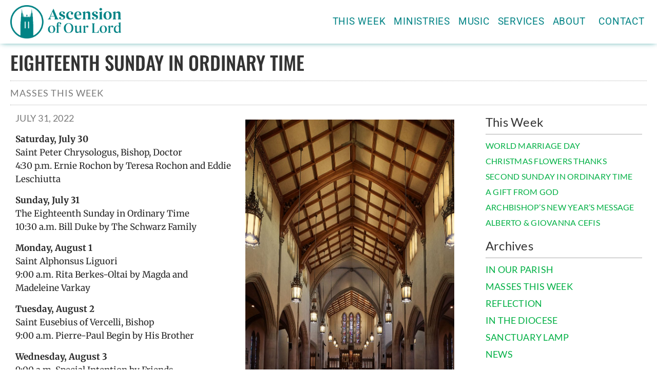

--- FILE ---
content_type: text/html; charset=UTF-8
request_url: https://ascensionofourlord.ca/masses-2022-07-31/
body_size: 18227
content:
<!DOCTYPE html>
<html lang="en-CA">
<head>
	<meta charset="UTF-8">
	<meta name="viewport" content="width=device-width, initial-scale=1.0, viewport-fit=cover" />		<meta name='robots' content='index, follow, max-image-preview:large, max-snippet:-1, max-video-preview:-1' />

	<!-- This site is optimized with the Yoast SEO plugin v26.7 - https://yoast.com/wordpress/plugins/seo/ -->
	<title>EIGHTEENTH SUNDAY IN ORDINARY TIME &#8226; Ascension of Our Lord</title>
	<meta name="description" content="The global spread of the corona virus has become the urgent preoccupation of everyone and is the central topic of discussion and concern for all of us.This pandemic is a challenge and we must approach it in faith." />
	<link rel="canonical" href="https://ascensionofourlord.ca/masses-2022-07-31/" />
	<meta property="og:locale" content="en_US" />
	<meta property="og:type" content="article" />
	<meta property="og:title" content="EIGHTEENTH SUNDAY IN ORDINARY TIME &#8226; Ascension of Our Lord" />
	<meta property="og:description" content="The global spread of the corona virus has become the urgent preoccupation of everyone and is the central topic of discussion and concern for all of us.This pandemic is a challenge and we must approach it in faith." />
	<meta property="og:url" content="https://ascensionofourlord.ca/masses-2022-07-31/" />
	<meta property="og:site_name" content="Ascension of Our Lord" />
	<meta property="article:publisher" content="https://www.facebook.com/AscensionWestmount/" />
	<meta property="article:published_time" content="2022-07-30T11:53:53+00:00" />
	<meta property="article:modified_time" content="2022-08-06T14:29:31+00:00" />
	<meta property="og:image" content="https://ascensionofourlord.ca/wp-content/uploads/2020/04/Ascension-of-Our-Lord_interior_1280x1280.jpg" />
	<meta property="og:image:width" content="1280" />
	<meta property="og:image:height" content="1280" />
	<meta property="og:image:type" content="image/jpeg" />
	<meta name="author" content="admin" />
	<meta name="twitter:card" content="summary_large_image" />
	<meta name="twitter:label1" content="Written by" />
	<meta name="twitter:data1" content="admin" />
	<meta name="twitter:label2" content="Est. reading time" />
	<meta name="twitter:data2" content="1 minute" />
	<script type="application/ld+json" class="yoast-schema-graph">{"@context":"https://schema.org","@graph":[{"@type":"Article","@id":"https://ascensionofourlord.ca/masses-2022-07-31/#article","isPartOf":{"@id":"https://ascensionofourlord.ca/masses-2022-07-31/"},"author":{"name":"admin","@id":"https://ascensionofourlord.ca/#/schema/person/ad35340e61b11cc6456a44dc591e95b2"},"headline":"EIGHTEENTH SUNDAY IN ORDINARY TIME","datePublished":"2022-07-30T11:53:53+00:00","dateModified":"2022-08-06T14:29:31+00:00","mainEntityOfPage":{"@id":"https://ascensionofourlord.ca/masses-2022-07-31/"},"wordCount":170,"publisher":{"@id":"https://ascensionofourlord.ca/#organization"},"image":{"@id":"https://ascensionofourlord.ca/masses-2022-07-31/#primaryimage"},"thumbnailUrl":"https://ascensionofourlord.ca/wp-content/uploads/2020/04/Ascension-of-Our-Lord_interior_1280x1280.jpg","articleSection":["Masses This Week"],"inLanguage":"en-CA"},{"@type":"WebPage","@id":"https://ascensionofourlord.ca/masses-2022-07-31/","url":"https://ascensionofourlord.ca/masses-2022-07-31/","name":"EIGHTEENTH SUNDAY IN ORDINARY TIME &#8226; Ascension of Our Lord","isPartOf":{"@id":"https://ascensionofourlord.ca/#website"},"primaryImageOfPage":{"@id":"https://ascensionofourlord.ca/masses-2022-07-31/#primaryimage"},"image":{"@id":"https://ascensionofourlord.ca/masses-2022-07-31/#primaryimage"},"thumbnailUrl":"https://ascensionofourlord.ca/wp-content/uploads/2020/04/Ascension-of-Our-Lord_interior_1280x1280.jpg","datePublished":"2022-07-30T11:53:53+00:00","dateModified":"2022-08-06T14:29:31+00:00","description":"The global spread of the corona virus has become the urgent preoccupation of everyone and is the central topic of discussion and concern for all of us.This pandemic is a challenge and we must approach it in faith.","breadcrumb":{"@id":"https://ascensionofourlord.ca/masses-2022-07-31/#breadcrumb"},"inLanguage":"en-CA","potentialAction":[{"@type":"ReadAction","target":["https://ascensionofourlord.ca/masses-2022-07-31/"]}]},{"@type":"ImageObject","inLanguage":"en-CA","@id":"https://ascensionofourlord.ca/masses-2022-07-31/#primaryimage","url":"https://ascensionofourlord.ca/wp-content/uploads/2020/04/Ascension-of-Our-Lord_interior_1280x1280.jpg","contentUrl":"https://ascensionofourlord.ca/wp-content/uploads/2020/04/Ascension-of-Our-Lord_interior_1280x1280.jpg","width":1280,"height":1280},{"@type":"BreadcrumbList","@id":"https://ascensionofourlord.ca/masses-2022-07-31/#breadcrumb","itemListElement":[{"@type":"ListItem","position":1,"name":"Home","item":"https://ascensionofourlord.ca/"},{"@type":"ListItem","position":2,"name":"EIGHTEENTH SUNDAY IN ORDINARY TIME"}]},{"@type":"WebSite","@id":"https://ascensionofourlord.ca/#website","url":"https://ascensionofourlord.ca/","name":"Ascension of Our Lord","description":"Serving the English Catholic Community of Westmount, Quebec","publisher":{"@id":"https://ascensionofourlord.ca/#organization"},"potentialAction":[{"@type":"SearchAction","target":{"@type":"EntryPoint","urlTemplate":"https://ascensionofourlord.ca/?s={search_term_string}"},"query-input":{"@type":"PropertyValueSpecification","valueRequired":true,"valueName":"search_term_string"}}],"inLanguage":"en-CA"},{"@type":"Organization","@id":"https://ascensionofourlord.ca/#organization","name":"Ascension of Our Lord","url":"https://ascensionofourlord.ca/","logo":{"@type":"ImageObject","inLanguage":"en-CA","@id":"https://ascensionofourlord.ca/#/schema/logo/image/","url":"","contentUrl":"","caption":"Ascension of Our Lord"},"image":{"@id":"https://ascensionofourlord.ca/#/schema/logo/image/"},"sameAs":["https://www.facebook.com/AscensionWestmount/","https://www.youtube.com/user/AscensionofOurLord"]},{"@type":"Person","@id":"https://ascensionofourlord.ca/#/schema/person/ad35340e61b11cc6456a44dc591e95b2","name":"admin","image":{"@type":"ImageObject","inLanguage":"en-CA","@id":"https://ascensionofourlord.ca/#/schema/person/image/","url":"https://secure.gravatar.com/avatar/f0a2381b6fb5b98e90e60ed156532eda0ebbf90c120a49432746d52362d3b9df?s=96&d=mm&r=g","contentUrl":"https://secure.gravatar.com/avatar/f0a2381b6fb5b98e90e60ed156532eda0ebbf90c120a49432746d52362d3b9df?s=96&d=mm&r=g","caption":"admin"}}]}</script>
	<!-- / Yoast SEO plugin. -->


<link rel='dns-prefetch' href='//maps.googleapis.com' />
<link rel='dns-prefetch' href='//fonts.googleapis.com' />
<link rel="alternate" type="application/rss+xml" title="Ascension of Our Lord &raquo; Feed" href="https://ascensionofourlord.ca/feed/" />
<link rel="alternate" type="application/rss+xml" title="Ascension of Our Lord &raquo; Comments Feed" href="https://ascensionofourlord.ca/comments/feed/" />
<link rel="alternate" type="application/rss+xml" title="Ascension of Our Lord &raquo; EIGHTEENTH SUNDAY IN ORDINARY TIME Comments Feed" href="https://ascensionofourlord.ca/masses-2022-07-31/feed/" />
<link rel="alternate" title="oEmbed (JSON)" type="application/json+oembed" href="https://ascensionofourlord.ca/wp-json/oembed/1.0/embed?url=https%3A%2F%2Fascensionofourlord.ca%2Fmasses-2022-07-31%2F" />
<link rel="alternate" title="oEmbed (XML)" type="text/xml+oembed" href="https://ascensionofourlord.ca/wp-json/oembed/1.0/embed?url=https%3A%2F%2Fascensionofourlord.ca%2Fmasses-2022-07-31%2F&#038;format=xml" />
<style id='wp-img-auto-sizes-contain-inline-css' type='text/css'>
img:is([sizes=auto i],[sizes^="auto," i]){contain-intrinsic-size:3000px 1500px}
/*# sourceURL=wp-img-auto-sizes-contain-inline-css */
</style>
<link rel='stylesheet' id='pt-cv-public-style-css' href='https://ascensionofourlord.ca/wp-content/plugins/content-views-query-and-display-post-page/public/assets/css/cv.css?ver=4.2.1' type='text/css' media='all' />
<style id='wp-emoji-styles-inline-css' type='text/css'>

	img.wp-smiley, img.emoji {
		display: inline !important;
		border: none !important;
		box-shadow: none !important;
		height: 1em !important;
		width: 1em !important;
		margin: 0 0.07em !important;
		vertical-align: -0.1em !important;
		background: none !important;
		padding: 0 !important;
	}
/*# sourceURL=wp-emoji-styles-inline-css */
</style>
<style id='classic-theme-styles-inline-css' type='text/css'>
/*! This file is auto-generated */
.wp-block-button__link{color:#fff;background-color:#32373c;border-radius:9999px;box-shadow:none;text-decoration:none;padding:calc(.667em + 2px) calc(1.333em + 2px);font-size:1.125em}.wp-block-file__button{background:#32373c;color:#fff;text-decoration:none}
/*# sourceURL=/wp-includes/css/classic-themes.min.css */
</style>
<style id='global-styles-inline-css' type='text/css'>
:root{--wp--preset--aspect-ratio--square: 1;--wp--preset--aspect-ratio--4-3: 4/3;--wp--preset--aspect-ratio--3-4: 3/4;--wp--preset--aspect-ratio--3-2: 3/2;--wp--preset--aspect-ratio--2-3: 2/3;--wp--preset--aspect-ratio--16-9: 16/9;--wp--preset--aspect-ratio--9-16: 9/16;--wp--preset--color--black: #000000;--wp--preset--color--cyan-bluish-gray: #abb8c3;--wp--preset--color--white: #ffffff;--wp--preset--color--pale-pink: #f78da7;--wp--preset--color--vivid-red: #cf2e2e;--wp--preset--color--luminous-vivid-orange: #ff6900;--wp--preset--color--luminous-vivid-amber: #fcb900;--wp--preset--color--light-green-cyan: #7bdcb5;--wp--preset--color--vivid-green-cyan: #00d084;--wp--preset--color--pale-cyan-blue: #8ed1fc;--wp--preset--color--vivid-cyan-blue: #0693e3;--wp--preset--color--vivid-purple: #9b51e0;--wp--preset--gradient--vivid-cyan-blue-to-vivid-purple: linear-gradient(135deg,rgb(6,147,227) 0%,rgb(155,81,224) 100%);--wp--preset--gradient--light-green-cyan-to-vivid-green-cyan: linear-gradient(135deg,rgb(122,220,180) 0%,rgb(0,208,130) 100%);--wp--preset--gradient--luminous-vivid-amber-to-luminous-vivid-orange: linear-gradient(135deg,rgb(252,185,0) 0%,rgb(255,105,0) 100%);--wp--preset--gradient--luminous-vivid-orange-to-vivid-red: linear-gradient(135deg,rgb(255,105,0) 0%,rgb(207,46,46) 100%);--wp--preset--gradient--very-light-gray-to-cyan-bluish-gray: linear-gradient(135deg,rgb(238,238,238) 0%,rgb(169,184,195) 100%);--wp--preset--gradient--cool-to-warm-spectrum: linear-gradient(135deg,rgb(74,234,220) 0%,rgb(151,120,209) 20%,rgb(207,42,186) 40%,rgb(238,44,130) 60%,rgb(251,105,98) 80%,rgb(254,248,76) 100%);--wp--preset--gradient--blush-light-purple: linear-gradient(135deg,rgb(255,206,236) 0%,rgb(152,150,240) 100%);--wp--preset--gradient--blush-bordeaux: linear-gradient(135deg,rgb(254,205,165) 0%,rgb(254,45,45) 50%,rgb(107,0,62) 100%);--wp--preset--gradient--luminous-dusk: linear-gradient(135deg,rgb(255,203,112) 0%,rgb(199,81,192) 50%,rgb(65,88,208) 100%);--wp--preset--gradient--pale-ocean: linear-gradient(135deg,rgb(255,245,203) 0%,rgb(182,227,212) 50%,rgb(51,167,181) 100%);--wp--preset--gradient--electric-grass: linear-gradient(135deg,rgb(202,248,128) 0%,rgb(113,206,126) 100%);--wp--preset--gradient--midnight: linear-gradient(135deg,rgb(2,3,129) 0%,rgb(40,116,252) 100%);--wp--preset--font-size--small: 13px;--wp--preset--font-size--medium: 20px;--wp--preset--font-size--large: 36px;--wp--preset--font-size--x-large: 42px;--wp--preset--spacing--20: 0.44rem;--wp--preset--spacing--30: 0.67rem;--wp--preset--spacing--40: 1rem;--wp--preset--spacing--50: 1.5rem;--wp--preset--spacing--60: 2.25rem;--wp--preset--spacing--70: 3.38rem;--wp--preset--spacing--80: 5.06rem;--wp--preset--shadow--natural: 6px 6px 9px rgba(0, 0, 0, 0.2);--wp--preset--shadow--deep: 12px 12px 50px rgba(0, 0, 0, 0.4);--wp--preset--shadow--sharp: 6px 6px 0px rgba(0, 0, 0, 0.2);--wp--preset--shadow--outlined: 6px 6px 0px -3px rgb(255, 255, 255), 6px 6px rgb(0, 0, 0);--wp--preset--shadow--crisp: 6px 6px 0px rgb(0, 0, 0);}:where(.is-layout-flex){gap: 0.5em;}:where(.is-layout-grid){gap: 0.5em;}body .is-layout-flex{display: flex;}.is-layout-flex{flex-wrap: wrap;align-items: center;}.is-layout-flex > :is(*, div){margin: 0;}body .is-layout-grid{display: grid;}.is-layout-grid > :is(*, div){margin: 0;}:where(.wp-block-columns.is-layout-flex){gap: 2em;}:where(.wp-block-columns.is-layout-grid){gap: 2em;}:where(.wp-block-post-template.is-layout-flex){gap: 1.25em;}:where(.wp-block-post-template.is-layout-grid){gap: 1.25em;}.has-black-color{color: var(--wp--preset--color--black) !important;}.has-cyan-bluish-gray-color{color: var(--wp--preset--color--cyan-bluish-gray) !important;}.has-white-color{color: var(--wp--preset--color--white) !important;}.has-pale-pink-color{color: var(--wp--preset--color--pale-pink) !important;}.has-vivid-red-color{color: var(--wp--preset--color--vivid-red) !important;}.has-luminous-vivid-orange-color{color: var(--wp--preset--color--luminous-vivid-orange) !important;}.has-luminous-vivid-amber-color{color: var(--wp--preset--color--luminous-vivid-amber) !important;}.has-light-green-cyan-color{color: var(--wp--preset--color--light-green-cyan) !important;}.has-vivid-green-cyan-color{color: var(--wp--preset--color--vivid-green-cyan) !important;}.has-pale-cyan-blue-color{color: var(--wp--preset--color--pale-cyan-blue) !important;}.has-vivid-cyan-blue-color{color: var(--wp--preset--color--vivid-cyan-blue) !important;}.has-vivid-purple-color{color: var(--wp--preset--color--vivid-purple) !important;}.has-black-background-color{background-color: var(--wp--preset--color--black) !important;}.has-cyan-bluish-gray-background-color{background-color: var(--wp--preset--color--cyan-bluish-gray) !important;}.has-white-background-color{background-color: var(--wp--preset--color--white) !important;}.has-pale-pink-background-color{background-color: var(--wp--preset--color--pale-pink) !important;}.has-vivid-red-background-color{background-color: var(--wp--preset--color--vivid-red) !important;}.has-luminous-vivid-orange-background-color{background-color: var(--wp--preset--color--luminous-vivid-orange) !important;}.has-luminous-vivid-amber-background-color{background-color: var(--wp--preset--color--luminous-vivid-amber) !important;}.has-light-green-cyan-background-color{background-color: var(--wp--preset--color--light-green-cyan) !important;}.has-vivid-green-cyan-background-color{background-color: var(--wp--preset--color--vivid-green-cyan) !important;}.has-pale-cyan-blue-background-color{background-color: var(--wp--preset--color--pale-cyan-blue) !important;}.has-vivid-cyan-blue-background-color{background-color: var(--wp--preset--color--vivid-cyan-blue) !important;}.has-vivid-purple-background-color{background-color: var(--wp--preset--color--vivid-purple) !important;}.has-black-border-color{border-color: var(--wp--preset--color--black) !important;}.has-cyan-bluish-gray-border-color{border-color: var(--wp--preset--color--cyan-bluish-gray) !important;}.has-white-border-color{border-color: var(--wp--preset--color--white) !important;}.has-pale-pink-border-color{border-color: var(--wp--preset--color--pale-pink) !important;}.has-vivid-red-border-color{border-color: var(--wp--preset--color--vivid-red) !important;}.has-luminous-vivid-orange-border-color{border-color: var(--wp--preset--color--luminous-vivid-orange) !important;}.has-luminous-vivid-amber-border-color{border-color: var(--wp--preset--color--luminous-vivid-amber) !important;}.has-light-green-cyan-border-color{border-color: var(--wp--preset--color--light-green-cyan) !important;}.has-vivid-green-cyan-border-color{border-color: var(--wp--preset--color--vivid-green-cyan) !important;}.has-pale-cyan-blue-border-color{border-color: var(--wp--preset--color--pale-cyan-blue) !important;}.has-vivid-cyan-blue-border-color{border-color: var(--wp--preset--color--vivid-cyan-blue) !important;}.has-vivid-purple-border-color{border-color: var(--wp--preset--color--vivid-purple) !important;}.has-vivid-cyan-blue-to-vivid-purple-gradient-background{background: var(--wp--preset--gradient--vivid-cyan-blue-to-vivid-purple) !important;}.has-light-green-cyan-to-vivid-green-cyan-gradient-background{background: var(--wp--preset--gradient--light-green-cyan-to-vivid-green-cyan) !important;}.has-luminous-vivid-amber-to-luminous-vivid-orange-gradient-background{background: var(--wp--preset--gradient--luminous-vivid-amber-to-luminous-vivid-orange) !important;}.has-luminous-vivid-orange-to-vivid-red-gradient-background{background: var(--wp--preset--gradient--luminous-vivid-orange-to-vivid-red) !important;}.has-very-light-gray-to-cyan-bluish-gray-gradient-background{background: var(--wp--preset--gradient--very-light-gray-to-cyan-bluish-gray) !important;}.has-cool-to-warm-spectrum-gradient-background{background: var(--wp--preset--gradient--cool-to-warm-spectrum) !important;}.has-blush-light-purple-gradient-background{background: var(--wp--preset--gradient--blush-light-purple) !important;}.has-blush-bordeaux-gradient-background{background: var(--wp--preset--gradient--blush-bordeaux) !important;}.has-luminous-dusk-gradient-background{background: var(--wp--preset--gradient--luminous-dusk) !important;}.has-pale-ocean-gradient-background{background: var(--wp--preset--gradient--pale-ocean) !important;}.has-electric-grass-gradient-background{background: var(--wp--preset--gradient--electric-grass) !important;}.has-midnight-gradient-background{background: var(--wp--preset--gradient--midnight) !important;}.has-small-font-size{font-size: var(--wp--preset--font-size--small) !important;}.has-medium-font-size{font-size: var(--wp--preset--font-size--medium) !important;}.has-large-font-size{font-size: var(--wp--preset--font-size--large) !important;}.has-x-large-font-size{font-size: var(--wp--preset--font-size--x-large) !important;}
:where(.wp-block-post-template.is-layout-flex){gap: 1.25em;}:where(.wp-block-post-template.is-layout-grid){gap: 1.25em;}
:where(.wp-block-term-template.is-layout-flex){gap: 1.25em;}:where(.wp-block-term-template.is-layout-grid){gap: 1.25em;}
:where(.wp-block-columns.is-layout-flex){gap: 2em;}:where(.wp-block-columns.is-layout-grid){gap: 2em;}
:root :where(.wp-block-pullquote){font-size: 1.5em;line-height: 1.6;}
/*# sourceURL=global-styles-inline-css */
</style>
<link rel='stylesheet' id='contact-form-7-css' href='https://ascensionofourlord.ca/wp-content/plugins/contact-form-7/includes/css/styles.css?ver=6.1.4' type='text/css' media='all' />
<link rel='stylesheet' id='parent-style-css' href='https://ascensionofourlord.ca/wp-content/themes/onepress/style.css?ver=6.9' type='text/css' media='all' />
<link rel='stylesheet' id='onepress-fonts-css' href='https://fonts.googleapis.com/css?family=Raleway%3A400%2C500%2C600%2C700%2C300%2C100%2C800%2C900%7COpen+Sans%3A400%2C300%2C300italic%2C400italic%2C600%2C600italic%2C700%2C700italic&#038;subset=latin%2Clatin-ext&#038;display=swap&#038;ver=2.3.16' type='text/css' media='all' />
<link rel='stylesheet' id='onepress-animate-css' href='https://ascensionofourlord.ca/wp-content/themes/onepress/assets/css/animate.min.css?ver=2.3.16' type='text/css' media='all' />
<link rel='stylesheet' id='onepress-fa-css' href='https://ascensionofourlord.ca/wp-content/themes/onepress/assets/fontawesome-v6/css/all.min.css?ver=6.5.1' type='text/css' media='all' />
<link rel='stylesheet' id='onepress-fa-shims-css' href='https://ascensionofourlord.ca/wp-content/themes/onepress/assets/fontawesome-v6/css/v4-shims.min.css?ver=6.5.1' type='text/css' media='all' />
<link rel='stylesheet' id='onepress-bootstrap-css' href='https://ascensionofourlord.ca/wp-content/themes/onepress/assets/css/bootstrap.min.css?ver=2.3.16' type='text/css' media='all' />
<link rel='stylesheet' id='onepress-style-css' href='https://ascensionofourlord.ca/wp-content/themes/onepress/style.css?ver=6.9' type='text/css' media='all' />
<style id='onepress-style-inline-css' type='text/css'>
#main .video-section section.hero-slideshow-wrapper{background:transparent}.hero-slideshow-wrapper:after{position:absolute;top:0px;left:0px;width:100%;height:100%;background-color:rgba(0,0,0,0.3);display:block;content:""}#parallax-hero .jarallax-container .parallax-bg:before{background-color:rgba(0,0,0,0.3)}.body-desktop .parallax-hero .hero-slideshow-wrapper:after{display:none!important}#parallax-hero>.parallax-bg::before{background-color:rgba(0,0,0,0.3);opacity:1}.body-desktop .parallax-hero .hero-slideshow-wrapper:after{display:none!important}#footer-widgets{}.gallery-carousel .g-item{padding:0px 10px}.gallery-carousel-wrap{margin-left:-10px;margin-right:-10px}.gallery-grid .g-item,.gallery-masonry .g-item .inner{padding:10px}.gallery-grid-wrap,.gallery-masonry-wrap{margin-left:-10px;margin-right:-10px}.gallery-justified-wrap{margin-left:-20px;margin-right:-20px}
/*# sourceURL=onepress-style-inline-css */
</style>
<link rel='stylesheet' id='onepress-gallery-lightgallery-css' href='https://ascensionofourlord.ca/wp-content/themes/onepress/assets/css/lightgallery.css?ver=6.9' type='text/css' media='all' />
<link rel='stylesheet' id='elementor-frontend-css' href='https://ascensionofourlord.ca/wp-content/plugins/elementor/assets/css/frontend.min.css?ver=3.34.1' type='text/css' media='all' />
<link rel='stylesheet' id='widget-image-css' href='https://ascensionofourlord.ca/wp-content/plugins/elementor/assets/css/widget-image.min.css?ver=3.34.1' type='text/css' media='all' />
<link rel='stylesheet' id='widget-nav-menu-css' href='https://ascensionofourlord.ca/wp-content/plugins/elementor-pro/assets/css/widget-nav-menu.min.css?ver=3.34.0' type='text/css' media='all' />
<link rel='stylesheet' id='widget-search-form-css' href='https://ascensionofourlord.ca/wp-content/plugins/elementor-pro/assets/css/widget-search-form.min.css?ver=3.34.0' type='text/css' media='all' />
<link rel='stylesheet' id='elementor-icons-shared-0-css' href='https://ascensionofourlord.ca/wp-content/plugins/elementor/assets/lib/font-awesome/css/fontawesome.min.css?ver=5.15.3' type='text/css' media='all' />
<link rel='stylesheet' id='elementor-icons-fa-solid-css' href='https://ascensionofourlord.ca/wp-content/plugins/elementor/assets/lib/font-awesome/css/solid.min.css?ver=5.15.3' type='text/css' media='all' />
<link rel='stylesheet' id='widget-social-icons-css' href='https://ascensionofourlord.ca/wp-content/plugins/elementor/assets/css/widget-social-icons.min.css?ver=3.34.1' type='text/css' media='all' />
<link rel='stylesheet' id='e-apple-webkit-css' href='https://ascensionofourlord.ca/wp-content/plugins/elementor/assets/css/conditionals/apple-webkit.min.css?ver=3.34.1' type='text/css' media='all' />
<link rel='stylesheet' id='widget-heading-css' href='https://ascensionofourlord.ca/wp-content/plugins/elementor/assets/css/widget-heading.min.css?ver=3.34.1' type='text/css' media='all' />
<link rel='stylesheet' id='widget-post-info-css' href='https://ascensionofourlord.ca/wp-content/plugins/elementor-pro/assets/css/widget-post-info.min.css?ver=3.34.0' type='text/css' media='all' />
<link rel='stylesheet' id='widget-icon-list-css' href='https://ascensionofourlord.ca/wp-content/plugins/elementor/assets/css/widget-icon-list.min.css?ver=3.34.1' type='text/css' media='all' />
<link rel='stylesheet' id='elementor-icons-fa-regular-css' href='https://ascensionofourlord.ca/wp-content/plugins/elementor/assets/lib/font-awesome/css/regular.min.css?ver=5.15.3' type='text/css' media='all' />
<link rel='stylesheet' id='widget-divider-css' href='https://ascensionofourlord.ca/wp-content/plugins/elementor/assets/css/widget-divider.min.css?ver=3.34.1' type='text/css' media='all' />
<link rel='stylesheet' id='widget-posts-css' href='https://ascensionofourlord.ca/wp-content/plugins/elementor-pro/assets/css/widget-posts.min.css?ver=3.34.0' type='text/css' media='all' />
<link rel='stylesheet' id='elementor-icons-css' href='https://ascensionofourlord.ca/wp-content/plugins/elementor/assets/lib/eicons/css/elementor-icons.min.css?ver=5.45.0' type='text/css' media='all' />
<link rel='stylesheet' id='elementor-post-1966-css' href='https://ascensionofourlord.ca/wp-content/uploads/elementor/css/post-1966.css?ver=1768407108' type='text/css' media='all' />
<link rel='stylesheet' id='font-awesome-5-all-css' href='https://ascensionofourlord.ca/wp-content/plugins/elementor/assets/lib/font-awesome/css/all.min.css?ver=3.34.1' type='text/css' media='all' />
<link rel='stylesheet' id='font-awesome-4-shim-css' href='https://ascensionofourlord.ca/wp-content/plugins/elementor/assets/lib/font-awesome/css/v4-shims.min.css?ver=3.34.1' type='text/css' media='all' />
<link rel='stylesheet' id='elementor-post-14573-css' href='https://ascensionofourlord.ca/wp-content/uploads/elementor/css/post-14573.css?ver=1768441402' type='text/css' media='all' />
<link rel='stylesheet' id='elementor-post-4288-css' href='https://ascensionofourlord.ca/wp-content/uploads/elementor/css/post-4288.css?ver=1768407108' type='text/css' media='all' />
<link rel='stylesheet' id='elementor-post-4188-css' href='https://ascensionofourlord.ca/wp-content/uploads/elementor/css/post-4188.css?ver=1768408065' type='text/css' media='all' />
<link rel='stylesheet' id='elementor-post-2193-css' href='https://ascensionofourlord.ca/wp-content/uploads/elementor/css/post-2193.css?ver=1768407191' type='text/css' media='all' />
<link rel='stylesheet' id='onepress-plus-style-css' href='https://ascensionofourlord.ca/wp-content/plugins/onepress-plus/onepress-plus.css?ver=2.3.12' type='text/css' media='all' />
<link rel='stylesheet' id='call-now-button-modern-style-css' href='https://ascensionofourlord.ca/wp-content/plugins/call-now-button/resources/style/modern.css?ver=1.5.5' type='text/css' media='all' />
<link rel='stylesheet' id='elementor-gf-local-roboto-css' href='https://ascensionofourlord.ca/wp-content/uploads/elementor/google-fonts/css/roboto.css?ver=1743817884' type='text/css' media='all' />
<link rel='stylesheet' id='elementor-gf-local-robotoslab-css' href='https://ascensionofourlord.ca/wp-content/uploads/elementor/google-fonts/css/robotoslab.css?ver=1743817899' type='text/css' media='all' />
<link rel='stylesheet' id='elementor-gf-local-merriweather-css' href='https://ascensionofourlord.ca/wp-content/uploads/elementor/google-fonts/css/merriweather.css?ver=1743817912' type='text/css' media='all' />
<link rel='stylesheet' id='elementor-gf-local-oswald-css' href='https://ascensionofourlord.ca/wp-content/uploads/elementor/google-fonts/css/oswald.css?ver=1743817917' type='text/css' media='all' />
<link rel='stylesheet' id='elementor-gf-local-lato-css' href='https://ascensionofourlord.ca/wp-content/uploads/elementor/google-fonts/css/lato.css?ver=1743817920' type='text/css' media='all' />
<link rel='stylesheet' id='elementor-icons-fa-brands-css' href='https://ascensionofourlord.ca/wp-content/plugins/elementor/assets/lib/font-awesome/css/brands.min.css?ver=5.15.3' type='text/css' media='all' />
<script type="text/javascript" src="https://ascensionofourlord.ca/wp-includes/js/jquery/jquery.min.js?ver=3.7.1" id="jquery-core-js"></script>
<script type="text/javascript" src="https://ascensionofourlord.ca/wp-includes/js/jquery/jquery-migrate.min.js?ver=3.4.1" id="jquery-migrate-js"></script>
<script type="text/javascript" src="https://ascensionofourlord.ca/wp-content/plugins/elementor/assets/lib/font-awesome/js/v4-shims.min.js?ver=3.34.1" id="font-awesome-4-shim-js"></script>
<link rel="https://api.w.org/" href="https://ascensionofourlord.ca/wp-json/" /><link rel="alternate" title="JSON" type="application/json" href="https://ascensionofourlord.ca/wp-json/wp/v2/posts/14573" /><link rel="EditURI" type="application/rsd+xml" title="RSD" href="https://ascensionofourlord.ca/xmlrpc.php?rsd" />
<meta name="generator" content="WordPress 6.9" />
<link rel='shortlink' href='https://ascensionofourlord.ca/?p=14573' />
<link rel="pingback" href="https://ascensionofourlord.ca/xmlrpc.php"><meta name="generator" content="Elementor 3.34.1; features: additional_custom_breakpoints; settings: css_print_method-external, google_font-enabled, font_display-auto">
			<style>
				.e-con.e-parent:nth-of-type(n+4):not(.e-lazyloaded):not(.e-no-lazyload),
				.e-con.e-parent:nth-of-type(n+4):not(.e-lazyloaded):not(.e-no-lazyload) * {
					background-image: none !important;
				}
				@media screen and (max-height: 1024px) {
					.e-con.e-parent:nth-of-type(n+3):not(.e-lazyloaded):not(.e-no-lazyload),
					.e-con.e-parent:nth-of-type(n+3):not(.e-lazyloaded):not(.e-no-lazyload) * {
						background-image: none !important;
					}
				}
				@media screen and (max-height: 640px) {
					.e-con.e-parent:nth-of-type(n+2):not(.e-lazyloaded):not(.e-no-lazyload),
					.e-con.e-parent:nth-of-type(n+2):not(.e-lazyloaded):not(.e-no-lazyload) * {
						background-image: none !important;
					}
				}
			</style>
			<link rel="icon" href="https://ascensionofourlord.ca/wp-content/uploads/2019/05/cropped-Ascension-icon-white-512x512-1-32x32.png" sizes="32x32" />
<link rel="icon" href="https://ascensionofourlord.ca/wp-content/uploads/2019/05/cropped-Ascension-icon-white-512x512-1-192x192.png" sizes="192x192" />
<link rel="apple-touch-icon" href="https://ascensionofourlord.ca/wp-content/uploads/2019/05/cropped-Ascension-icon-white-512x512-1-180x180.png" />
<meta name="msapplication-TileImage" content="https://ascensionofourlord.ca/wp-content/uploads/2019/05/cropped-Ascension-icon-white-512x512-1-270x270.png" />
<style class="wp-typography-print-styles" type="text/css">
 
  
  
  
  
  
  
 
</style></head>
<body class="wp-singular post-template-default single single-post postid-14573 single-format-standard wp-custom-logo wp-theme-onepress wp-child-theme-ascension eio-default group-blog site-header-sticky elementor-default elementor-template-full-width elementor-kit-1966 elementor-page elementor-page-14573 elementor-page-2193">
		<header data-elementor-type="header" data-elementor-id="4288" class="elementor elementor-4288 elementor-location-header" data-elementor-post-type="elementor_library">
					<section class="elementor-section elementor-top-section elementor-element elementor-element-6adff25 elementor-section-full_width elementor-section-content-middle elementor-section-height-default elementor-section-height-default" data-id="6adff25" data-element_type="section">
							<div class="elementor-background-overlay"></div>
							<div class="elementor-container elementor-column-gap-default">
					<div class="elementor-column elementor-col-33 elementor-top-column elementor-element elementor-element-26457cf" data-id="26457cf" data-element_type="column">
			<div class="elementor-widget-wrap elementor-element-populated">
						<div class="elementor-element elementor-element-a35c4ab elementor-widget elementor-widget-theme-site-logo elementor-widget-image" data-id="a35c4ab" data-element_type="widget" data-widget_type="theme-site-logo.default">
				<div class="elementor-widget-container">
											<a href="https://ascensionofourlord.ca">
			<img width="600" height="180" src="https://ascensionofourlord.ca/wp-content/uploads/2019/05/Ascension-logo-600.png" class="attachment-full size-full wp-image-1793" alt="" srcset="https://ascensionofourlord.ca/wp-content/uploads/2019/05/Ascension-logo-600.png 600w, https://ascensionofourlord.ca/wp-content/uploads/2019/05/Ascension-logo-600-300x90.png 300w" sizes="(max-width: 600px) 100vw, 600px" />				</a>
											</div>
				</div>
					</div>
		</div>
				<div class="elementor-column elementor-col-66 elementor-top-column elementor-element elementor-element-65a004c" data-id="65a004c" data-element_type="column">
			<div class="elementor-widget-wrap elementor-element-populated">
						<div class="elementor-element elementor-element-24066612 elementor-nav-menu__align-end elementor-nav-menu--stretch elementor-nav-menu--dropdown-tablet elementor-nav-menu__text-align-aside elementor-nav-menu--toggle elementor-nav-menu--burger elementor-widget elementor-widget-nav-menu" data-id="24066612" data-element_type="widget" data-settings="{&quot;full_width&quot;:&quot;stretch&quot;,&quot;submenu_icon&quot;:{&quot;value&quot;:&quot;&lt;i class=\&quot;\&quot; aria-hidden=\&quot;true\&quot;&gt;&lt;\/i&gt;&quot;,&quot;library&quot;:&quot;&quot;},&quot;layout&quot;:&quot;horizontal&quot;,&quot;toggle&quot;:&quot;burger&quot;}" data-widget_type="nav-menu.default">
				<div class="elementor-widget-container">
								<nav aria-label="Menu" class="elementor-nav-menu--main elementor-nav-menu__container elementor-nav-menu--layout-horizontal e--pointer-none">
				<ul id="menu-1-24066612" class="elementor-nav-menu"><li class="menu-item menu-item-type-post_type menu-item-object-page menu-item-2327"><a href="https://ascensionofourlord.ca/this_week/" class="elementor-item">This Week</a></li>
<li class="menu-item menu-item-type-post_type menu-item-object-page menu-item-6904"><a href="https://ascensionofourlord.ca/ministries/" class="elementor-item">Ministries</a></li>
<li class="menu-item menu-item-type-post_type menu-item-object-page menu-item-22521"><a href="https://ascensionofourlord.ca/music/" class="elementor-item">Music</a></li>
<li class="menu-item menu-item-type-post_type menu-item-object-page menu-item-4707"><a href="https://ascensionofourlord.ca/services/" class="elementor-item">Services</a></li>
<li class="menu-item menu-item-type-post_type menu-item-object-page menu-item-has-children menu-item-4839"><a href="https://ascensionofourlord.ca/welcome/" class="elementor-item">About</a>
<ul class="sub-menu elementor-nav-menu--dropdown">
	<li class="menu-item menu-item-type-post_type menu-item-object-page menu-item-4840"><a href="https://ascensionofourlord.ca/welcome/" class="elementor-sub-item">Welcome</a></li>
	<li class="menu-item menu-item-type-post_type menu-item-object-page menu-item-4752"><a href="https://ascensionofourlord.ca/parish-life/" class="elementor-sub-item">Parish Life</a></li>
	<li class="menu-item menu-item-type-post_type menu-item-object-page menu-item-5286"><a href="https://ascensionofourlord.ca/resources/" class="elementor-sub-item">Resources</a></li>
	<li class="menu-item menu-item-type-custom menu-item-object-custom menu-item-home menu-item-14093"><a href="https://ascensionofourlord.ca/" class="elementor-sub-item">Campaign</a></li>
	<li class="menu-item menu-item-type-post_type menu-item-object-page menu-item-5178"><a href="https://ascensionofourlord.ca/achival-photos/" class="elementor-sub-item">Archival Photos</a></li>
</ul>
</li>
<li class="menu-item menu-item-type-post_type menu-item-object-page menu-item-4474"><a href="https://ascensionofourlord.ca/contact/" class="elementor-item">Contact</a></li>
</ul>			</nav>
					<div class="elementor-menu-toggle" role="button" tabindex="0" aria-label="Menu Toggle" aria-expanded="false">
			<i aria-hidden="true" role="presentation" class="elementor-menu-toggle__icon--open eicon-menu-bar"></i><i aria-hidden="true" role="presentation" class="elementor-menu-toggle__icon--close eicon-close"></i>		</div>
					<nav class="elementor-nav-menu--dropdown elementor-nav-menu__container" aria-hidden="true">
				<ul id="menu-2-24066612" class="elementor-nav-menu"><li class="menu-item menu-item-type-post_type menu-item-object-page menu-item-2327"><a href="https://ascensionofourlord.ca/this_week/" class="elementor-item" tabindex="-1">This Week</a></li>
<li class="menu-item menu-item-type-post_type menu-item-object-page menu-item-6904"><a href="https://ascensionofourlord.ca/ministries/" class="elementor-item" tabindex="-1">Ministries</a></li>
<li class="menu-item menu-item-type-post_type menu-item-object-page menu-item-22521"><a href="https://ascensionofourlord.ca/music/" class="elementor-item" tabindex="-1">Music</a></li>
<li class="menu-item menu-item-type-post_type menu-item-object-page menu-item-4707"><a href="https://ascensionofourlord.ca/services/" class="elementor-item" tabindex="-1">Services</a></li>
<li class="menu-item menu-item-type-post_type menu-item-object-page menu-item-has-children menu-item-4839"><a href="https://ascensionofourlord.ca/welcome/" class="elementor-item" tabindex="-1">About</a>
<ul class="sub-menu elementor-nav-menu--dropdown">
	<li class="menu-item menu-item-type-post_type menu-item-object-page menu-item-4840"><a href="https://ascensionofourlord.ca/welcome/" class="elementor-sub-item" tabindex="-1">Welcome</a></li>
	<li class="menu-item menu-item-type-post_type menu-item-object-page menu-item-4752"><a href="https://ascensionofourlord.ca/parish-life/" class="elementor-sub-item" tabindex="-1">Parish Life</a></li>
	<li class="menu-item menu-item-type-post_type menu-item-object-page menu-item-5286"><a href="https://ascensionofourlord.ca/resources/" class="elementor-sub-item" tabindex="-1">Resources</a></li>
	<li class="menu-item menu-item-type-custom menu-item-object-custom menu-item-home menu-item-14093"><a href="https://ascensionofourlord.ca/" class="elementor-sub-item" tabindex="-1">Campaign</a></li>
	<li class="menu-item menu-item-type-post_type menu-item-object-page menu-item-5178"><a href="https://ascensionofourlord.ca/achival-photos/" class="elementor-sub-item" tabindex="-1">Archival Photos</a></li>
</ul>
</li>
<li class="menu-item menu-item-type-post_type menu-item-object-page menu-item-4474"><a href="https://ascensionofourlord.ca/contact/" class="elementor-item" tabindex="-1">Contact</a></li>
</ul>			</nav>
						</div>
				</div>
					</div>
		</div>
					</div>
		</section>
				</header>
				<div data-elementor-type="single" data-elementor-id="2193" class="elementor elementor-2193 elementor-location-single post-14573 post type-post status-publish format-standard has-post-thumbnail hentry category-masses" data-elementor-post-type="elementor_library">
					<section class="elementor-section elementor-top-section elementor-element elementor-element-c56fcb1 elementor-section-full_width elementor-section-height-default elementor-section-height-default" data-id="c56fcb1" data-element_type="section">
						<div class="elementor-container elementor-column-gap-default">
					<div class="elementor-column elementor-col-100 elementor-top-column elementor-element elementor-element-ecddb39" data-id="ecddb39" data-element_type="column">
			<div class="elementor-widget-wrap elementor-element-populated">
						<div class="elementor-element elementor-element-f9c98e6 elementor-widget elementor-widget-theme-post-title elementor-page-title elementor-widget-heading" data-id="f9c98e6" data-element_type="widget" data-widget_type="theme-post-title.default">
				<div class="elementor-widget-container">
					<h2 class="elementor-heading-title elementor-size-default">EIGHTEENTH SUNDAY IN ORDINARY TIME</h2>				</div>
				</div>
				<div class="elementor-element elementor-element-78ab5453 elementor-mobile-align-left elementor-align-left elementor-widget elementor-widget-post-info" data-id="78ab5453" data-element_type="widget" data-widget_type="post-info.default">
				<div class="elementor-widget-container">
							<ul class="elementor-inline-items elementor-icon-list-items elementor-post-info">
								<li class="elementor-icon-list-item elementor-repeater-item-e6488cb elementor-inline-item" itemprop="about">
										<span class="elementor-icon-list-icon">
								<i aria-hidden="true" class="fas fa-tags"></i>							</span>
									<span class="elementor-icon-list-text elementor-post-info__item elementor-post-info__item--type-terms">
										<span class="elementor-post-info__terms-list">
				<a href="https://ascensionofourlord.ca/category/masses/" class="elementor-post-info__terms-list-item">Masses This Week</a>				</span>
					</span>
								</li>
				</ul>
						</div>
				</div>
					</div>
		</div>
					</div>
		</section>
				<section class="elementor-section elementor-top-section elementor-element elementor-element-a8627b8 elementor-section-full_width elementor-section-height-default elementor-section-height-default" data-id="a8627b8" data-element_type="section">
						<div class="elementor-container elementor-column-gap-wide">
					<div class="elementor-column elementor-col-66 elementor-top-column elementor-element elementor-element-95f22ac" data-id="95f22ac" data-element_type="column">
			<div class="elementor-widget-wrap elementor-element-populated">
						<div class="elementor-element elementor-element-3d5ebe8 elementor-widget elementor-widget-theme-post-content" data-id="3d5ebe8" data-element_type="widget" data-widget_type="theme-post-content.default">
				<div class="elementor-widget-container">
							<div data-elementor-type="wp-post" data-elementor-id="14573" class="elementor elementor-14573" data-elementor-post-type="post">
						<section class="elementor-section elementor-top-section elementor-element elementor-element-862a221 elementor-section-boxed elementor-section-height-default elementor-section-height-default" data-id="862a221" data-element_type="section">
						<div class="elementor-container elementor-column-gap-default">
					<div class="elementor-column elementor-col-66 elementor-top-column elementor-element elementor-element-4e38664" data-id="4e38664" data-element_type="column">
			<div class="elementor-widget-wrap elementor-element-populated">
						<div class="elementor-element elementor-element-af5a15b elementor-widget elementor-widget-text-editor" data-id="af5a15b" data-element_type="widget" data-widget_type="text-editor.default">
				<div class="elementor-widget-container">
									<h5>JULY 31, 2022</h5>								</div>
				</div>
				<div class="elementor-element elementor-element-21caf8d elementor-widget elementor-widget-text-editor" data-id="21caf8d" data-element_type="widget" data-widget_type="text-editor.default">
				<div class="elementor-widget-container">
									<p><strong>Saturday, July 30</strong><br />Saint Peter Chrysologus, Bishop, Doctor<br />4:30 p.m. Ernie Rochon by Teresa Rochon and Eddie Leschiutta</p><p><strong>Sunday, July 31</strong><br />The Eighteenth Sunday in Ordinary Time<br />10:30 a.m. Bill Duke by The Schwarz Family</p><p><strong>Monday, August 1</strong><br />Saint Alphonsus Liguori<br />9:00 a.m. Rita Berkes-Oltai by Magda and Madeleine Varkay</p><p><strong>Tuesday, August 2</strong><br />Saint Eusebius of Vercelli, Bishop<br />9:00 a.m. Pierre-Paul Begin by His Brother</p><p><strong>Wednesday, August 3</strong><br />9:00 a.m. Special Intention by Friends</p><p><strong>Thursday, August 4 | No Mass</strong> <br />Saint John Vianney, Priest</p><p><strong>Friday, August 5</strong><br />Dedication of the Basilica of St. Mary Major<br />9:00 a.m. Flora Caliva by Maristela Corpus and Family</p><p><strong>Saturday, August 6</strong><br />The Transfiguration of the Lord<br />4:30 p.m. Special Intention of Maureen and Ron Blizchuk by Maureen and Ron Blizchuk</p>								</div>
				</div>
					</div>
		</div>
				<div class="elementor-column elementor-col-33 elementor-top-column elementor-element elementor-element-dc25844" data-id="dc25844" data-element_type="column">
			<div class="elementor-widget-wrap elementor-element-populated">
						<div class="elementor-element elementor-element-bb114a1 elementor-widget elementor-widget-image" data-id="bb114a1" data-element_type="widget" data-widget_type="image.default">
				<div class="elementor-widget-container">
															<img fetchpriority="high" fetchpriority="high" decoding="async" width="800" height="1200" src="https://ascensionofourlord.ca/wp-content/uploads/2020/04/Ascension-of-Our-Lord_interior_1280-tall-853x1280.jpg" class="attachment-large size-large wp-image-2179" alt="" srcset="https://ascensionofourlord.ca/wp-content/uploads/2020/04/Ascension-of-Our-Lord_interior_1280-tall-853x1280.jpg 853w, https://ascensionofourlord.ca/wp-content/uploads/2020/04/Ascension-of-Our-Lord_interior_1280-tall-200x300.jpg 200w, https://ascensionofourlord.ca/wp-content/uploads/2020/04/Ascension-of-Our-Lord_interior_1280-tall-768x1152.jpg 768w, https://ascensionofourlord.ca/wp-content/uploads/2020/04/Ascension-of-Our-Lord_interior_1280-tall-1024x1536.jpg 1024w, https://ascensionofourlord.ca/wp-content/uploads/2020/04/Ascension-of-Our-Lord_interior_1280-tall.jpg 1280w" sizes="(max-width: 800px) 100vw, 800px" />															</div>
				</div>
				<div class="elementor-element elementor-element-a276c99 elementor-widget elementor-widget-text-editor" data-id="a276c99" data-element_type="widget" data-widget_type="text-editor.default">
				<div class="elementor-widget-container">
									<h4><span style="color: #ad0000;">Mass Intentions </span></h4><h6>We have quite a few Masses without intentions, particularly on weekdays. If you would like to remember a loved one in this way, or for another special intention, you are invited to <a href="mailto:info@ascensionofourlord.ca">CONTACT THE PARISH OFFICE</a> to book a Mass time or the Sanctuary Lamp. </h6>								</div>
				</div>
					</div>
		</div>
					</div>
		</section>
				</div>
						</div>
				</div>
					</div>
		</div>
				<div class="elementor-column elementor-col-33 elementor-top-column elementor-element elementor-element-ad18028" data-id="ad18028" data-element_type="column">
			<div class="elementor-widget-wrap elementor-element-populated">
						<div class="elementor-element elementor-element-4ea291c elementor-widget elementor-widget-text-editor" data-id="4ea291c" data-element_type="widget" data-widget_type="text-editor.default">
				<div class="elementor-widget-container">
									<h3><a href="http://ascensionofourlord.ca/this_week/"><span style="color: #333333;">This Week</span></a></h3>								</div>
				</div>
				<div class="elementor-element elementor-element-fbafa4f elementor-widget-divider--view-line elementor-widget elementor-widget-divider" data-id="fbafa4f" data-element_type="widget" data-widget_type="divider.default">
				<div class="elementor-widget-container">
							<div class="elementor-divider">
			<span class="elementor-divider-separator">
						</span>
		</div>
						</div>
				</div>
				<div class="elementor-element elementor-element-36129c9 elementor-grid-1 elementor-grid-tablet-1 elementor-posts--thumbnail-none elementor-widget__width-inherit elementor-grid-mobile-1 elementor-widget elementor-widget-posts" data-id="36129c9" data-element_type="widget" data-settings="{&quot;classic_columns&quot;:&quot;1&quot;,&quot;classic_columns_tablet&quot;:&quot;1&quot;,&quot;classic_row_gap&quot;:{&quot;unit&quot;:&quot;px&quot;,&quot;size&quot;:10,&quot;sizes&quot;:[]},&quot;classic_columns_mobile&quot;:&quot;1&quot;,&quot;classic_row_gap_tablet&quot;:{&quot;unit&quot;:&quot;px&quot;,&quot;size&quot;:&quot;&quot;,&quot;sizes&quot;:[]},&quot;classic_row_gap_mobile&quot;:{&quot;unit&quot;:&quot;px&quot;,&quot;size&quot;:&quot;&quot;,&quot;sizes&quot;:[]}}" data-widget_type="posts.classic">
				<div class="elementor-widget-container">
							<div class="elementor-posts-container elementor-posts elementor-posts--skin-classic elementor-grid" role="list">
				<article class="elementor-post elementor-grid-item post-26697 post type-post status-publish format-standard has-post-thumbnail hentry category-news" role="listitem">
				<div class="elementor-post__text">
				<h6 class="elementor-post__title">
			<a href="https://ascensionofourlord.ca/world-marriage-day/" >
				WORLD MARRIAGE DAY			</a>
		</h6>
				</div>
				</article>
				</div>
		
						</div>
				</div>
				<div class="elementor-element elementor-element-0c94e8f elementor-grid-1 elementor-grid-tablet-1 elementor-posts--thumbnail-none elementor-widget__width-inherit elementor-grid-mobile-1 elementor-widget elementor-widget-posts" data-id="0c94e8f" data-element_type="widget" data-settings="{&quot;classic_columns&quot;:&quot;1&quot;,&quot;classic_columns_tablet&quot;:&quot;1&quot;,&quot;classic_row_gap&quot;:{&quot;unit&quot;:&quot;px&quot;,&quot;size&quot;:10,&quot;sizes&quot;:[]},&quot;classic_columns_mobile&quot;:&quot;1&quot;,&quot;classic_row_gap_tablet&quot;:{&quot;unit&quot;:&quot;px&quot;,&quot;size&quot;:&quot;&quot;,&quot;sizes&quot;:[]},&quot;classic_row_gap_mobile&quot;:{&quot;unit&quot;:&quot;px&quot;,&quot;size&quot;:&quot;&quot;,&quot;sizes&quot;:[]}}" data-widget_type="posts.classic">
				<div class="elementor-widget-container">
							<div class="elementor-posts-container elementor-posts elementor-posts--skin-classic elementor-grid" role="list">
				<article class="elementor-post elementor-grid-item post-26573 post type-post status-publish format-standard has-post-thumbnail hentry category-parish" role="listitem">
				<div class="elementor-post__text">
				<h6 class="elementor-post__title">
			<a href="https://ascensionofourlord.ca/christmas-flowers-thanks/" >
				CHRISTMAS FLOWERS THANKS			</a>
		</h6>
				</div>
				</article>
				</div>
		
						</div>
				</div>
				<div class="elementor-element elementor-element-308b851 elementor-grid-1 elementor-grid-tablet-1 elementor-posts--thumbnail-none elementor-widget__width-inherit elementor-grid-mobile-1 elementor-widget elementor-widget-posts" data-id="308b851" data-element_type="widget" data-settings="{&quot;classic_columns&quot;:&quot;1&quot;,&quot;classic_columns_tablet&quot;:&quot;1&quot;,&quot;classic_row_gap&quot;:{&quot;unit&quot;:&quot;px&quot;,&quot;size&quot;:10,&quot;sizes&quot;:[]},&quot;classic_columns_mobile&quot;:&quot;1&quot;,&quot;classic_row_gap_tablet&quot;:{&quot;unit&quot;:&quot;px&quot;,&quot;size&quot;:&quot;&quot;,&quot;sizes&quot;:[]},&quot;classic_row_gap_mobile&quot;:{&quot;unit&quot;:&quot;px&quot;,&quot;size&quot;:&quot;&quot;,&quot;sizes&quot;:[]}}" data-widget_type="posts.classic">
				<div class="elementor-widget-container">
							<div class="elementor-posts-container elementor-posts elementor-posts--skin-classic elementor-grid" role="list">
				<article class="elementor-post elementor-grid-item post-26670 post type-post status-publish format-standard has-post-thumbnail hentry category-masses" role="listitem">
				<div class="elementor-post__text">
				<h6 class="elementor-post__title">
			<a href="https://ascensionofourlord.ca/second-sunday-in-ordinary-time/" >
				SECOND SUNDAY IN ORDINARY TIME			</a>
		</h6>
				</div>
				</article>
				</div>
		
						</div>
				</div>
				<div class="elementor-element elementor-element-da5edee elementor-grid-1 elementor-grid-tablet-1 elementor-posts--thumbnail-none elementor-widget__width-inherit elementor-grid-mobile-1 elementor-widget elementor-widget-posts" data-id="da5edee" data-element_type="widget" data-settings="{&quot;classic_columns&quot;:&quot;1&quot;,&quot;classic_columns_tablet&quot;:&quot;1&quot;,&quot;classic_row_gap&quot;:{&quot;unit&quot;:&quot;px&quot;,&quot;size&quot;:10,&quot;sizes&quot;:[]},&quot;classic_columns_mobile&quot;:&quot;1&quot;,&quot;classic_row_gap_tablet&quot;:{&quot;unit&quot;:&quot;px&quot;,&quot;size&quot;:&quot;&quot;,&quot;sizes&quot;:[]},&quot;classic_row_gap_mobile&quot;:{&quot;unit&quot;:&quot;px&quot;,&quot;size&quot;:&quot;&quot;,&quot;sizes&quot;:[]}}" data-widget_type="posts.classic">
				<div class="elementor-widget-container">
							<div class="elementor-posts-container elementor-posts elementor-posts--skin-classic elementor-grid" role="list">
				<article class="elementor-post elementor-grid-item post-26680 post type-post status-publish format-standard has-post-thumbnail hentry category-reflection" role="listitem">
				<div class="elementor-post__text">
				<h6 class="elementor-post__title">
			<a href="https://ascensionofourlord.ca/a-gift-from-god/" >
				A GIFT FROM GOD			</a>
		</h6>
				</div>
				</article>
				</div>
		
						</div>
				</div>
				<div class="elementor-element elementor-element-b904164 elementor-grid-1 elementor-grid-tablet-1 elementor-posts--thumbnail-none elementor-widget__width-inherit elementor-grid-mobile-1 elementor-widget elementor-widget-posts" data-id="b904164" data-element_type="widget" data-settings="{&quot;classic_columns&quot;:&quot;1&quot;,&quot;classic_columns_tablet&quot;:&quot;1&quot;,&quot;classic_row_gap&quot;:{&quot;unit&quot;:&quot;px&quot;,&quot;size&quot;:10,&quot;sizes&quot;:[]},&quot;classic_columns_mobile&quot;:&quot;1&quot;,&quot;classic_row_gap_tablet&quot;:{&quot;unit&quot;:&quot;px&quot;,&quot;size&quot;:&quot;&quot;,&quot;sizes&quot;:[]},&quot;classic_row_gap_mobile&quot;:{&quot;unit&quot;:&quot;px&quot;,&quot;size&quot;:&quot;&quot;,&quot;sizes&quot;:[]}}" data-widget_type="posts.classic">
				<div class="elementor-widget-container">
							<div class="elementor-posts-container elementor-posts elementor-posts--skin-classic elementor-grid" role="list">
				<article class="elementor-post elementor-grid-item post-26690 post type-post status-publish format-standard has-post-thumbnail hentry category-diocese" role="listitem">
				<div class="elementor-post__text">
				<h6 class="elementor-post__title">
			<a href="https://ascensionofourlord.ca/archbishops-new-years-message/" >
				ARCHBISHOP&#8217;S NEW YEAR&#8217;S MESSAGE			</a>
		</h6>
				</div>
				</article>
				</div>
		
						</div>
				</div>
				<div class="elementor-element elementor-element-42ebafd elementor-grid-1 elementor-grid-tablet-1 elementor-posts--thumbnail-none elementor-widget__width-inherit elementor-grid-mobile-1 elementor-widget elementor-widget-posts" data-id="42ebafd" data-element_type="widget" data-settings="{&quot;classic_columns&quot;:&quot;1&quot;,&quot;classic_columns_tablet&quot;:&quot;1&quot;,&quot;classic_row_gap&quot;:{&quot;unit&quot;:&quot;px&quot;,&quot;size&quot;:10,&quot;sizes&quot;:[]},&quot;classic_columns_mobile&quot;:&quot;1&quot;,&quot;classic_row_gap_tablet&quot;:{&quot;unit&quot;:&quot;px&quot;,&quot;size&quot;:&quot;&quot;,&quot;sizes&quot;:[]},&quot;classic_row_gap_mobile&quot;:{&quot;unit&quot;:&quot;px&quot;,&quot;size&quot;:&quot;&quot;,&quot;sizes&quot;:[]}}" data-widget_type="posts.classic">
				<div class="elementor-widget-container">
							<div class="elementor-posts-container elementor-posts elementor-posts--skin-classic elementor-grid" role="list">
				<article class="elementor-post elementor-grid-item post-26685 post type-post status-publish format-standard has-post-thumbnail hentry category-lamp" role="listitem">
				<div class="elementor-post__text">
				<h6 class="elementor-post__title">
			<a href="https://ascensionofourlord.ca/alberto-giovanna-cefis/" >
				ALBERTO &#038; GIOVANNA CEFIS			</a>
		</h6>
				</div>
				</article>
				</div>
		
						</div>
				</div>
				<div class="elementor-element elementor-element-6e46c9d elementor-widget elementor-widget-text-editor" data-id="6e46c9d" data-element_type="widget" data-widget_type="text-editor.default">
				<div class="elementor-widget-container">
									<h3><a href="http://ascensionofourlord.ca/this_week/"><span style="color: #333333;">Archives</span></a></h3>								</div>
				</div>
				<div class="elementor-element elementor-element-9009f99 elementor-widget-divider--view-line elementor-widget elementor-widget-divider" data-id="9009f99" data-element_type="widget" data-widget_type="divider.default">
				<div class="elementor-widget-container">
							<div class="elementor-divider">
			<span class="elementor-divider-separator">
						</span>
		</div>
						</div>
				</div>
				<div class="elementor-element elementor-element-8467f25 elementor-widget elementor-widget-text-editor" data-id="8467f25" data-element_type="widget" data-widget_type="text-editor.default">
				<div class="elementor-widget-container">
									<h6><a href="http://ascensionofourlord.ca/category/parish/">IN OUR PARISH</a></h6>								</div>
				</div>
				<div class="elementor-element elementor-element-f7c1d9f elementor-widget elementor-widget-text-editor" data-id="f7c1d9f" data-element_type="widget" data-widget_type="text-editor.default">
				<div class="elementor-widget-container">
									<h6><a href="http://ascensionofourlord.ca/category/masses/">MASSES THIS WEEK</a></h6>								</div>
				</div>
				<div class="elementor-element elementor-element-c9f232c elementor-widget elementor-widget-text-editor" data-id="c9f232c" data-element_type="widget" data-widget_type="text-editor.default">
				<div class="elementor-widget-container">
									<h6><a href="http://ascensionofourlord.ca/category/reflection/">REFLECTION</a></h6>								</div>
				</div>
				<div class="elementor-element elementor-element-9f06a94 elementor-widget elementor-widget-text-editor" data-id="9f06a94" data-element_type="widget" data-widget_type="text-editor.default">
				<div class="elementor-widget-container">
									<h6><a href="http://ascensionofourlord.ca/category/diocese/">IN THE DIOCESE</a></h6>								</div>
				</div>
				<div class="elementor-element elementor-element-847f21c elementor-widget elementor-widget-text-editor" data-id="847f21c" data-element_type="widget" data-widget_type="text-editor.default">
				<div class="elementor-widget-container">
									<h6><a href="http://ascensionofourlord.ca/category/lamp/">SANCTUARY LAMP</a></h6>								</div>
				</div>
				<div class="elementor-element elementor-element-f302b6e elementor-widget elementor-widget-text-editor" data-id="f302b6e" data-element_type="widget" data-widget_type="text-editor.default">
				<div class="elementor-widget-container">
									<h6><a class="elementor-post-info__terms-list-item" href="http://ascensionofourlord.ca/category/news/">NEWS</a></h6>								</div>
				</div>
				<div class="elementor-element elementor-element-0f9a68d elementor-search-form--skin-classic elementor-search-form--button-type-icon elementor-search-form--icon-search elementor-widget elementor-widget-search-form" data-id="0f9a68d" data-element_type="widget" data-settings="{&quot;skin&quot;:&quot;classic&quot;}" data-widget_type="search-form.default">
				<div class="elementor-widget-container">
							<search role="search">
			<form class="elementor-search-form" action="https://ascensionofourlord.ca" method="get">
												<div class="elementor-search-form__container">
					<label class="elementor-screen-only" for="elementor-search-form-0f9a68d">Search</label>

					
					<input id="elementor-search-form-0f9a68d" placeholder="Search..." class="elementor-search-form__input" type="search" name="s" value="">
					
											<button class="elementor-search-form__submit" type="submit" aria-label="Search">
															<i aria-hidden="true" class="fas fa-search"></i>													</button>
					
									</div>
			</form>
		</search>
						</div>
				</div>
					</div>
		</div>
					</div>
		</section>
				</div>
				<footer data-elementor-type="footer" data-elementor-id="4188" class="elementor elementor-4188 elementor-location-footer" data-elementor-post-type="elementor_library">
					<section class="elementor-section elementor-top-section elementor-element elementor-element-8e96521 elementor-section-boxed elementor-section-height-default elementor-section-height-default" data-id="8e96521" data-element_type="section" data-settings="{&quot;background_background&quot;:&quot;classic&quot;}">
						<div class="elementor-container elementor-column-gap-default">
					<div class="elementor-column elementor-col-33 elementor-top-column elementor-element elementor-element-1fbf8df" data-id="1fbf8df" data-element_type="column">
			<div class="elementor-widget-wrap elementor-element-populated">
						<div class="elementor-element elementor-element-572a04d elementor-widget elementor-widget-image" data-id="572a04d" data-element_type="widget" data-widget_type="image.default">
				<div class="elementor-widget-container">
																<a href="https://ascensionofourlord.ca/contact/">
							<img width="300" height="90" src="https://ascensionofourlord.ca/wp-content/uploads/2020/06/Ascension-logo-blue-1024-300x90.png" class="attachment-medium size-medium wp-image-4545" alt="" srcset="https://ascensionofourlord.ca/wp-content/uploads/2020/06/Ascension-logo-blue-1024-300x90.png 300w, https://ascensionofourlord.ca/wp-content/uploads/2020/06/Ascension-logo-blue-1024-768x230.png 768w, https://ascensionofourlord.ca/wp-content/uploads/2020/06/Ascension-logo-blue-1024.png 1024w" sizes="(max-width: 300px) 100vw, 300px" />								</a>
															</div>
				</div>
					</div>
		</div>
				<div class="elementor-column elementor-col-33 elementor-top-column elementor-element elementor-element-3043a8b" data-id="3043a8b" data-element_type="column">
			<div class="elementor-widget-wrap elementor-element-populated">
						<div class="elementor-element elementor-element-18f2f751 elementor-widget elementor-widget-text-editor" data-id="18f2f751" data-element_type="widget" data-widget_type="text-editor.default">
				<div class="elementor-widget-container">
									<h3><span style="color: #193673;">Serving the English Catholic community of Westmount, Quebec since 1926</span></h3>								</div>
				</div>
				<div class="elementor-element elementor-element-64c386a elementor-search-form--skin-classic elementor-search-form--button-type-icon elementor-search-form--icon-search elementor-widget elementor-widget-search-form" data-id="64c386a" data-element_type="widget" data-settings="{&quot;skin&quot;:&quot;classic&quot;}" data-widget_type="search-form.default">
				<div class="elementor-widget-container">
							<search role="search">
			<form class="elementor-search-form" action="https://ascensionofourlord.ca" method="get">
												<div class="elementor-search-form__container">
					<label class="elementor-screen-only" for="elementor-search-form-64c386a">Search</label>

					
					<input id="elementor-search-form-64c386a" placeholder="Search..." class="elementor-search-form__input" type="search" name="s" value="">
					
											<button class="elementor-search-form__submit" type="submit" aria-label="Search">
															<i aria-hidden="true" class="fas fa-search"></i>													</button>
					
									</div>
			</form>
		</search>
						</div>
				</div>
				<div class="elementor-element elementor-element-dd69cf4 elementor-widget elementor-widget-text-editor" data-id="dd69cf4" data-element_type="widget" data-widget_type="text-editor.default">
				<div class="elementor-widget-container">
									<h6><span style="color: #193673;">©2026 Ascension of Our Lord, Westmount</span></h6>								</div>
				</div>
					</div>
		</div>
				<div class="elementor-column elementor-col-33 elementor-top-column elementor-element elementor-element-7f7235f" data-id="7f7235f" data-element_type="column">
			<div class="elementor-widget-wrap elementor-element-populated">
						<div class="elementor-element elementor-element-7033abeb e-grid-align-mobile-left elementor-shape-circle e-grid-align-tablet-center elementor-grid-0 e-grid-align-center elementor-widget elementor-widget-social-icons" data-id="7033abeb" data-element_type="widget" data-widget_type="social-icons.default">
				<div class="elementor-widget-container">
							<div class="elementor-social-icons-wrapper elementor-grid" role="list">
							<span class="elementor-grid-item" role="listitem">
					<a class="elementor-icon elementor-social-icon elementor-social-icon-facebook-f elementor-repeater-item-0267196" href="https://www.facebook.com/AscensionWestmount/" target="_blank">
						<span class="elementor-screen-only">Facebook-f</span>
						<i aria-hidden="true" class="fab fa-facebook-f"></i>					</a>
				</span>
							<span class="elementor-grid-item" role="listitem">
					<a class="elementor-icon elementor-social-icon elementor-social-icon-youtube elementor-repeater-item-dbaeb71" href="https://www.youtube.com/channel/UCTXP7PnfKvkYXM9eyK1baQg" target="_blank">
						<span class="elementor-screen-only">Youtube</span>
						<i aria-hidden="true" class="fab fa-youtube"></i>					</a>
				</span>
					</div>
						</div>
				</div>
					</div>
		</div>
					</div>
		</section>
				<section class="elementor-section elementor-top-section elementor-element elementor-element-50a5000 elementor-section-stretched elementor-section-height-min-height elementor-section-items-top elementor-section-content-top elementor-section-boxed elementor-section-height-default" data-id="50a5000" data-element_type="section" data-settings="{&quot;stretch_section&quot;:&quot;section-stretched&quot;,&quot;background_background&quot;:&quot;classic&quot;}">
						<div class="elementor-container elementor-column-gap-default">
					<div class="elementor-column elementor-col-100 elementor-top-column elementor-element elementor-element-9e21675" data-id="9e21675" data-element_type="column">
			<div class="elementor-widget-wrap">
							</div>
		</div>
					</div>
		</section>
				</footer>
		
<script type="speculationrules">
{"prefetch":[{"source":"document","where":{"and":[{"href_matches":"/*"},{"not":{"href_matches":["/wp-*.php","/wp-admin/*","/wp-content/uploads/*","/wp-content/*","/wp-content/plugins/*","/wp-content/themes/ascension/*","/wp-content/themes/onepress/*","/*\\?(.+)"]}},{"not":{"selector_matches":"a[rel~=\"nofollow\"]"}},{"not":{"selector_matches":".no-prefetch, .no-prefetch a"}}]},"eagerness":"conservative"}]}
</script>
			<script>
				const lazyloadRunObserver = () => {
					const lazyloadBackgrounds = document.querySelectorAll( `.e-con.e-parent:not(.e-lazyloaded)` );
					const lazyloadBackgroundObserver = new IntersectionObserver( ( entries ) => {
						entries.forEach( ( entry ) => {
							if ( entry.isIntersecting ) {
								let lazyloadBackground = entry.target;
								if( lazyloadBackground ) {
									lazyloadBackground.classList.add( 'e-lazyloaded' );
								}
								lazyloadBackgroundObserver.unobserve( entry.target );
							}
						});
					}, { rootMargin: '200px 0px 200px 0px' } );
					lazyloadBackgrounds.forEach( ( lazyloadBackground ) => {
						lazyloadBackgroundObserver.observe( lazyloadBackground );
					} );
				};
				const events = [
					'DOMContentLoaded',
					'elementor/lazyload/observe',
				];
				events.forEach( ( event ) => {
					document.addEventListener( event, lazyloadRunObserver );
				} );
			</script>
			<!-- Call Now Button 1.5.5 (https://callnowbutton.com) [renderer:modern]-->
<script type="text/javascript" src="https://maps.googleapis.com/maps/api/js?key=AIzaSyDy6frzySz8BOjvAqBgM7TAH8vooNffUdU&amp;ver=6.9" id="gmap-js"></script>
<script type="text/javascript" src="https://ascensionofourlord.ca/wp-includes/js/dist/hooks.min.js?ver=dd5603f07f9220ed27f1" id="wp-hooks-js"></script>
<script type="text/javascript" src="https://ascensionofourlord.ca/wp-includes/js/dist/i18n.min.js?ver=c26c3dc7bed366793375" id="wp-i18n-js"></script>
<script type="text/javascript" id="wp-i18n-js-after">
/* <![CDATA[ */
wp.i18n.setLocaleData( { 'text direction\u0004ltr': [ 'ltr' ] } );
//# sourceURL=wp-i18n-js-after
/* ]]> */
</script>
<script type="text/javascript" src="https://ascensionofourlord.ca/wp-content/plugins/contact-form-7/includes/swv/js/index.js?ver=6.1.4" id="swv-js"></script>
<script type="text/javascript" id="contact-form-7-js-translations">
/* <![CDATA[ */
( function( domain, translations ) {
	var localeData = translations.locale_data[ domain ] || translations.locale_data.messages;
	localeData[""].domain = domain;
	wp.i18n.setLocaleData( localeData, domain );
} )( "contact-form-7", {"translation-revision-date":"2024-03-18 08:32:04+0000","generator":"GlotPress\/4.0.1","domain":"messages","locale_data":{"messages":{"":{"domain":"messages","plural-forms":"nplurals=2; plural=n != 1;","lang":"en_CA"},"Error:":["Error:"]}},"comment":{"reference":"includes\/js\/index.js"}} );
//# sourceURL=contact-form-7-js-translations
/* ]]> */
</script>
<script type="text/javascript" id="contact-form-7-js-before">
/* <![CDATA[ */
var wpcf7 = {
    "api": {
        "root": "https:\/\/ascensionofourlord.ca\/wp-json\/",
        "namespace": "contact-form-7\/v1"
    }
};
//# sourceURL=contact-form-7-js-before
/* ]]> */
</script>
<script type="text/javascript" src="https://ascensionofourlord.ca/wp-content/plugins/contact-form-7/includes/js/index.js?ver=6.1.4" id="contact-form-7-js"></script>
<script type="text/javascript" id="onepress-theme-js-extra">
/* <![CDATA[ */
var onepress_js_settings = {"onepress_disable_animation":"","onepress_disable_sticky_header":"","onepress_vertical_align_menu":"","hero_animation":"flipInX","hero_speed":"5000","hero_fade":"750","submenu_width":"0","hero_duration":"5000","hero_disable_preload":"","disabled_google_font":"","is_home":"","gallery_enable":"1","is_rtl":"","parallax_speed":"0.5"};
//# sourceURL=onepress-theme-js-extra
/* ]]> */
</script>
<script type="text/javascript" src="https://ascensionofourlord.ca/wp-content/themes/onepress/assets/js/theme-all.min.js?ver=2.3.16" id="onepress-theme-js"></script>
<script type="text/javascript" src="https://ascensionofourlord.ca/wp-content/plugins/elementor/assets/js/webpack.runtime.min.js?ver=3.34.1" id="elementor-webpack-runtime-js"></script>
<script type="text/javascript" src="https://ascensionofourlord.ca/wp-content/plugins/elementor/assets/js/frontend-modules.min.js?ver=3.34.1" id="elementor-frontend-modules-js"></script>
<script type="text/javascript" src="https://ascensionofourlord.ca/wp-includes/js/jquery/ui/core.min.js?ver=1.13.3" id="jquery-ui-core-js"></script>
<script type="text/javascript" id="elementor-frontend-js-before">
/* <![CDATA[ */
var elementorFrontendConfig = {"environmentMode":{"edit":false,"wpPreview":false,"isScriptDebug":false},"i18n":{"shareOnFacebook":"Share on Facebook","shareOnTwitter":"Share on Twitter","pinIt":"Pin it","download":"Download","downloadImage":"Download image","fullscreen":"Fullscreen","zoom":"Zoom","share":"Share","playVideo":"Play Video","previous":"Previous","next":"Next","close":"Close","a11yCarouselPrevSlideMessage":"Previous slide","a11yCarouselNextSlideMessage":"Next slide","a11yCarouselFirstSlideMessage":"This is the first slide","a11yCarouselLastSlideMessage":"This is the last slide","a11yCarouselPaginationBulletMessage":"Go to slide"},"is_rtl":false,"breakpoints":{"xs":0,"sm":480,"md":768,"lg":1025,"xl":1440,"xxl":1600},"responsive":{"breakpoints":{"mobile":{"label":"Mobile Portrait","value":767,"default_value":767,"direction":"max","is_enabled":true},"mobile_extra":{"label":"Mobile Landscape","value":880,"default_value":880,"direction":"max","is_enabled":false},"tablet":{"label":"Tablet Portrait","value":1024,"default_value":1024,"direction":"max","is_enabled":true},"tablet_extra":{"label":"Tablet Landscape","value":1200,"default_value":1200,"direction":"max","is_enabled":false},"laptop":{"label":"Laptop","value":1366,"default_value":1366,"direction":"max","is_enabled":false},"widescreen":{"label":"Widescreen","value":2400,"default_value":2400,"direction":"min","is_enabled":false}},"hasCustomBreakpoints":false},"version":"3.34.1","is_static":false,"experimentalFeatures":{"additional_custom_breakpoints":true,"theme_builder_v2":true,"home_screen":true,"global_classes_should_enforce_capabilities":true,"e_variables":true,"cloud-library":true,"e_opt_in_v4_page":true,"e_interactions":true,"import-export-customization":true,"e_pro_variables":true},"urls":{"assets":"https:\/\/ascensionofourlord.ca\/wp-content\/plugins\/elementor\/assets\/","ajaxurl":"https:\/\/ascensionofourlord.ca\/wp-admin\/admin-ajax.php","uploadUrl":"https:\/\/ascensionofourlord.ca\/wp-content\/uploads"},"nonces":{"floatingButtonsClickTracking":"4027cf2f41"},"swiperClass":"swiper","settings":{"page":[],"editorPreferences":[]},"kit":{"viewport_mobile":767,"active_breakpoints":["viewport_mobile","viewport_tablet"],"global_image_lightbox":"yes","lightbox_enable_counter":"yes","lightbox_enable_fullscreen":"yes","lightbox_enable_zoom":"yes","lightbox_enable_share":"yes","lightbox_title_src":"title","lightbox_description_src":"description"},"post":{"id":14573,"title":"EIGHTEENTH%20SUNDAY%20IN%20ORDINARY%20TIME%20%E2%80%A2%20Ascension%20of%20Our%20Lord","excerpt":"Masses in memory of our loved ones.","featuredImage":"https:\/\/ascensionofourlord.ca\/wp-content\/uploads\/2020\/04\/Ascension-of-Our-Lord_interior_1280x1280.jpg"}};
//# sourceURL=elementor-frontend-js-before
/* ]]> */
</script>
<script type="text/javascript" src="https://ascensionofourlord.ca/wp-content/plugins/elementor/assets/js/frontend.min.js?ver=3.34.1" id="elementor-frontend-js"></script>
<script type="text/javascript" src="https://ascensionofourlord.ca/wp-content/plugins/elementor-pro/assets/lib/smartmenus/jquery.smartmenus.min.js?ver=1.2.1" id="smartmenus-js"></script>
<script type="text/javascript" src="https://ascensionofourlord.ca/wp-includes/js/imagesloaded.min.js?ver=5.0.0" id="imagesloaded-js" defer="defer" data-wp-strategy="defer"></script>
<script type="text/javascript" src="https://ascensionofourlord.ca/wp-content/themes/onepress/assets/js/owl.carousel.min.js?ver=6.9" id="onepress-gallery-carousel-js"></script>
<script type="text/javascript" src="https://ascensionofourlord.ca/wp-content/plugins/onepress-plus/assets/js/slider.js?ver=6.9" id="onepress-plus-slider-js"></script>
<script type="text/javascript" id="onepress-plus-js-extra">
/* <![CDATA[ */
var OnePress_Plus = {"ajax_url":"https://ascensionofourlord.ca/wp-admin/admin-ajax.php","browser_warning":" Your browser does not support the video tag. I suggest you upgrade your browser."};
//# sourceURL=onepress-plus-js-extra
/* ]]> */
</script>
<script type="text/javascript" src="https://ascensionofourlord.ca/wp-content/plugins/onepress-plus/assets/js/onepress-plus.js?ver=2.3.12" id="onepress-plus-js"></script>
<script type="text/javascript" id="pt-cv-content-views-script-js-extra">
/* <![CDATA[ */
var PT_CV_PUBLIC = {"_prefix":"pt-cv-","page_to_show":"5","_nonce":"ab64e242b6","is_admin":"","is_mobile":"","ajaxurl":"https://ascensionofourlord.ca/wp-admin/admin-ajax.php","lang":"","loading_image_src":"[data-uri]"};
var PT_CV_PAGINATION = {"first":"\u00ab","prev":"\u2039","next":"\u203a","last":"\u00bb","goto_first":"Go to first page","goto_prev":"Go to previous page","goto_next":"Go to next page","goto_last":"Go to last page","current_page":"Current page is","goto_page":"Go to page"};
//# sourceURL=pt-cv-content-views-script-js-extra
/* ]]> */
</script>
<script type="text/javascript" src="https://ascensionofourlord.ca/wp-content/plugins/content-views-query-and-display-post-page/public/assets/js/cv.js?ver=4.2.1" id="pt-cv-content-views-script-js"></script>
<script type="text/javascript" src="https://ascensionofourlord.ca/wp-content/plugins/elementor-pro/assets/js/webpack-pro.runtime.min.js?ver=3.34.0" id="elementor-pro-webpack-runtime-js"></script>
<script type="text/javascript" id="elementor-pro-frontend-js-before">
/* <![CDATA[ */
var ElementorProFrontendConfig = {"ajaxurl":"https:\/\/ascensionofourlord.ca\/wp-admin\/admin-ajax.php","nonce":"35edac34ed","urls":{"assets":"https:\/\/ascensionofourlord.ca\/wp-content\/plugins\/elementor-pro\/assets\/","rest":"https:\/\/ascensionofourlord.ca\/wp-json\/"},"settings":{"lazy_load_background_images":true},"popup":{"hasPopUps":false},"shareButtonsNetworks":{"facebook":{"title":"Facebook","has_counter":true},"twitter":{"title":"Twitter"},"linkedin":{"title":"LinkedIn","has_counter":true},"pinterest":{"title":"Pinterest","has_counter":true},"reddit":{"title":"Reddit","has_counter":true},"vk":{"title":"VK","has_counter":true},"odnoklassniki":{"title":"OK","has_counter":true},"tumblr":{"title":"Tumblr"},"digg":{"title":"Digg"},"skype":{"title":"Skype"},"stumbleupon":{"title":"StumbleUpon","has_counter":true},"mix":{"title":"Mix"},"telegram":{"title":"Telegram"},"pocket":{"title":"Pocket","has_counter":true},"xing":{"title":"XING","has_counter":true},"whatsapp":{"title":"WhatsApp"},"email":{"title":"Email"},"print":{"title":"Print"},"x-twitter":{"title":"X"},"threads":{"title":"Threads"}},"facebook_sdk":{"lang":"en_CA","app_id":""},"lottie":{"defaultAnimationUrl":"https:\/\/ascensionofourlord.ca\/wp-content\/plugins\/elementor-pro\/modules\/lottie\/assets\/animations\/default.json"}};
//# sourceURL=elementor-pro-frontend-js-before
/* ]]> */
</script>
<script type="text/javascript" src="https://ascensionofourlord.ca/wp-content/plugins/elementor-pro/assets/js/frontend.min.js?ver=3.34.0" id="elementor-pro-frontend-js"></script>
<script type="text/javascript" src="https://ascensionofourlord.ca/wp-content/plugins/elementor-pro/assets/js/elements-handlers.min.js?ver=3.34.0" id="pro-elements-handlers-js"></script>
<script id="wp-emoji-settings" type="application/json">
{"baseUrl":"https://s.w.org/images/core/emoji/17.0.2/72x72/","ext":".png","svgUrl":"https://s.w.org/images/core/emoji/17.0.2/svg/","svgExt":".svg","source":{"concatemoji":"https://ascensionofourlord.ca/wp-includes/js/wp-emoji-release.min.js?ver=6.9"}}
</script>
<script type="module">
/* <![CDATA[ */
/*! This file is auto-generated */
const a=JSON.parse(document.getElementById("wp-emoji-settings").textContent),o=(window._wpemojiSettings=a,"wpEmojiSettingsSupports"),s=["flag","emoji"];function i(e){try{var t={supportTests:e,timestamp:(new Date).valueOf()};sessionStorage.setItem(o,JSON.stringify(t))}catch(e){}}function c(e,t,n){e.clearRect(0,0,e.canvas.width,e.canvas.height),e.fillText(t,0,0);t=new Uint32Array(e.getImageData(0,0,e.canvas.width,e.canvas.height).data);e.clearRect(0,0,e.canvas.width,e.canvas.height),e.fillText(n,0,0);const a=new Uint32Array(e.getImageData(0,0,e.canvas.width,e.canvas.height).data);return t.every((e,t)=>e===a[t])}function p(e,t){e.clearRect(0,0,e.canvas.width,e.canvas.height),e.fillText(t,0,0);var n=e.getImageData(16,16,1,1);for(let e=0;e<n.data.length;e++)if(0!==n.data[e])return!1;return!0}function u(e,t,n,a){switch(t){case"flag":return n(e,"\ud83c\udff3\ufe0f\u200d\u26a7\ufe0f","\ud83c\udff3\ufe0f\u200b\u26a7\ufe0f")?!1:!n(e,"\ud83c\udde8\ud83c\uddf6","\ud83c\udde8\u200b\ud83c\uddf6")&&!n(e,"\ud83c\udff4\udb40\udc67\udb40\udc62\udb40\udc65\udb40\udc6e\udb40\udc67\udb40\udc7f","\ud83c\udff4\u200b\udb40\udc67\u200b\udb40\udc62\u200b\udb40\udc65\u200b\udb40\udc6e\u200b\udb40\udc67\u200b\udb40\udc7f");case"emoji":return!a(e,"\ud83e\u1fac8")}return!1}function f(e,t,n,a){let r;const o=(r="undefined"!=typeof WorkerGlobalScope&&self instanceof WorkerGlobalScope?new OffscreenCanvas(300,150):document.createElement("canvas")).getContext("2d",{willReadFrequently:!0}),s=(o.textBaseline="top",o.font="600 32px Arial",{});return e.forEach(e=>{s[e]=t(o,e,n,a)}),s}function r(e){var t=document.createElement("script");t.src=e,t.defer=!0,document.head.appendChild(t)}a.supports={everything:!0,everythingExceptFlag:!0},new Promise(t=>{let n=function(){try{var e=JSON.parse(sessionStorage.getItem(o));if("object"==typeof e&&"number"==typeof e.timestamp&&(new Date).valueOf()<e.timestamp+604800&&"object"==typeof e.supportTests)return e.supportTests}catch(e){}return null}();if(!n){if("undefined"!=typeof Worker&&"undefined"!=typeof OffscreenCanvas&&"undefined"!=typeof URL&&URL.createObjectURL&&"undefined"!=typeof Blob)try{var e="postMessage("+f.toString()+"("+[JSON.stringify(s),u.toString(),c.toString(),p.toString()].join(",")+"));",a=new Blob([e],{type:"text/javascript"});const r=new Worker(URL.createObjectURL(a),{name:"wpTestEmojiSupports"});return void(r.onmessage=e=>{i(n=e.data),r.terminate(),t(n)})}catch(e){}i(n=f(s,u,c,p))}t(n)}).then(e=>{for(const n in e)a.supports[n]=e[n],a.supports.everything=a.supports.everything&&a.supports[n],"flag"!==n&&(a.supports.everythingExceptFlag=a.supports.everythingExceptFlag&&a.supports[n]);var t;a.supports.everythingExceptFlag=a.supports.everythingExceptFlag&&!a.supports.flag,a.supports.everything||((t=a.source||{}).concatemoji?r(t.concatemoji):t.wpemoji&&t.twemoji&&(r(t.twemoji),r(t.wpemoji)))});
//# sourceURL=https://ascensionofourlord.ca/wp-includes/js/wp-emoji-loader.min.js
/* ]]> */
</script>

</body>
</html>


--- FILE ---
content_type: text/css
request_url: https://ascensionofourlord.ca/wp-content/uploads/elementor/css/post-1966.css?ver=1768407108
body_size: 2791
content:
.elementor-kit-1966{--e-global-color-primary:#6EC1E4;--e-global-color-secondary:#54595F;--e-global-color-text:#7A7A7A;--e-global-color-accent:#61CE70;--e-global-color-4679c2a:#008385;--e-global-color-539e7550:#23A455;--e-global-color-7ed1924c:#4054B2;--e-global-color-7fcf6eeb:#000;--e-global-color-69c100b0:#FFF;--e-global-typography-primary-font-family:"Roboto";--e-global-typography-primary-font-weight:600;--e-global-typography-secondary-font-family:"Roboto Slab";--e-global-typography-secondary-font-weight:400;--e-global-typography-text-font-family:"Roboto";--e-global-typography-text-font-weight:400;--e-global-typography-accent-font-family:"Roboto";--e-global-typography-accent-font-weight:500;color:#272727;font-family:"Merriweather", Sans-serif;font-size:17px;font-weight:400;line-height:1.55em;letter-spacing:0px;}.elementor-kit-1966 e-page-transition{background-color:#FFBC7D;}.elementor-kit-1966 a{color:#00B044;}.elementor-kit-1966 h1{font-family:"Georgia", Sans-serif;font-size:36px;font-weight:500;line-height:1.2em;letter-spacing:0px;}.elementor-kit-1966 h2{font-family:"Oswald", Sans-serif;font-size:30px;font-weight:500;line-height:1.25em;letter-spacing:0px;}.elementor-kit-1966 h3{color:#008385;font-family:"Lato", Sans-serif;font-size:24px;font-weight:500;line-height:1.24em;letter-spacing:0.25px;}.elementor-kit-1966 h4{color:#008385;font-family:"Merriweather", Sans-serif;font-size:23px;font-weight:400;line-height:1.35em;letter-spacing:0px;}.elementor-kit-1966 h5{color:#7A7A7A;font-family:"Lato", Sans-serif;font-size:18px;font-weight:400;text-transform:uppercase;line-height:1.2em;letter-spacing:0.45px;}.elementor-kit-1966 h6{color:#54595F;font-family:"Lato", Sans-serif;font-size:17.5px;font-weight:400;text-transform:none;line-height:1.3em;letter-spacing:0.25px;}.elementor-kit-1966 button,.elementor-kit-1966 input[type="button"],.elementor-kit-1966 input[type="submit"],.elementor-kit-1966 .elementor-button{font-family:"Lato", Sans-serif;font-weight:400;}.elementor-kit-1966 label{font-family:"Lato", Sans-serif;font-size:18px;}.elementor-kit-1966 input:not([type="button"]):not([type="submit"]),.elementor-kit-1966 textarea,.elementor-kit-1966 .elementor-field-textual{font-family:"Lato", Sans-serif;font-size:18px;}.elementor-section.elementor-section-boxed > .elementor-container{max-width:1140px;}.e-con{--container-max-width:1140px;}.elementor-widget:not(:last-child){margin-block-end:20px;}.elementor-element{--widgets-spacing:20px 20px;--widgets-spacing-row:20px;--widgets-spacing-column:20px;}{}h1.entry-title{display:var(--page-title-display);}@media(max-width:1024px){.elementor-section.elementor-section-boxed > .elementor-container{max-width:1024px;}.e-con{--container-max-width:1024px;}}@media(max-width:767px){.elementor-section.elementor-section-boxed > .elementor-container{max-width:767px;}.e-con{--container-max-width:767px;}}

--- FILE ---
content_type: text/css
request_url: https://ascensionofourlord.ca/wp-content/uploads/elementor/css/post-14573.css?ver=1768441402
body_size: 850
content:
.elementor-14573 .elementor-element.elementor-element-4e38664 > .elementor-element-populated{padding:0px 10px 10px 10px;}.elementor-14573 .elementor-element.elementor-element-af5a15b > .elementor-widget-container{margin:-10px 0px -18px 0px;}.elementor-14573 .elementor-element.elementor-element-21caf8d{column-gap:0px;}.elementor-14573 .elementor-element.elementor-element-dc25844 > .elementor-element-populated{padding:0px 15px 0px 15px;}.elementor-14573 .elementor-element.elementor-element-bb114a1 > .elementor-widget-container{margin:3px 0px 10px 0px;}.elementor-14573 .elementor-element.elementor-element-a276c99 > .elementor-widget-container{margin:0px 0px 0px 0px;padding:12px 20px 8px 20px;border-style:double;border-color:#AD0000;border-radius:6px 6px 6px 6px;}@media(min-width:768px){.elementor-14573 .elementor-element.elementor-element-4e38664{width:50%;}.elementor-14573 .elementor-element.elementor-element-dc25844{width:49.347%;}}

--- FILE ---
content_type: text/css
request_url: https://ascensionofourlord.ca/wp-content/uploads/elementor/css/post-4288.css?ver=1768407108
body_size: 6640
content:
.elementor-4288 .elementor-element.elementor-element-6adff25 > .elementor-container > .elementor-column > .elementor-widget-wrap{align-content:center;align-items:center;}.elementor-4288 .elementor-element.elementor-element-6adff25 > .elementor-background-overlay{opacity:0.5;}.elementor-4288 .elementor-element.elementor-element-6adff25{box-shadow:0px 0px 11px -3px #008385;}.elementor-4288 .elementor-element.elementor-element-26457cf > .elementor-element-populated{padding:10px 20px 10px 20px;}.elementor-4288 .elementor-element.elementor-element-65a004c > .elementor-element-populated{padding:10px 20px 10px 20px;}.elementor-4288 .elementor-element.elementor-element-24066612 .elementor-menu-toggle{margin-left:auto;background-color:rgba(255,255,255,0);}.elementor-4288 .elementor-element.elementor-element-24066612 .elementor-nav-menu .elementor-item{font-family:"Roboto", Sans-serif;font-size:19px;font-weight:400;text-transform:uppercase;letter-spacing:0.75px;}.elementor-4288 .elementor-element.elementor-element-24066612 .elementor-nav-menu--main .elementor-item{color:#008385;fill:#008385;padding-left:0px;padding-right:0px;}.elementor-4288 .elementor-element.elementor-element-24066612 .elementor-nav-menu--main .elementor-item:hover,
					.elementor-4288 .elementor-element.elementor-element-24066612 .elementor-nav-menu--main .elementor-item.elementor-item-active,
					.elementor-4288 .elementor-element.elementor-element-24066612 .elementor-nav-menu--main .elementor-item.highlighted,
					.elementor-4288 .elementor-element.elementor-element-24066612 .elementor-nav-menu--main .elementor-item:focus{color:#00B044;fill:#00B044;}.elementor-4288 .elementor-element.elementor-element-24066612 .elementor-nav-menu--main .elementor-item.elementor-item-active{color:#00B044;}.elementor-4288 .elementor-element.elementor-element-24066612{--e-nav-menu-horizontal-menu-item-margin:calc( 16px / 2 );--nav-menu-icon-size:20px;}.elementor-4288 .elementor-element.elementor-element-24066612 .elementor-nav-menu--main:not(.elementor-nav-menu--layout-horizontal) .elementor-nav-menu > li:not(:last-child){margin-bottom:16px;}.elementor-4288 .elementor-element.elementor-element-24066612 .elementor-nav-menu--dropdown a, .elementor-4288 .elementor-element.elementor-element-24066612 .elementor-menu-toggle{color:#00B044;fill:#00B044;}.elementor-4288 .elementor-element.elementor-element-24066612 .elementor-nav-menu--dropdown{background-color:#FFFFFF;border-style:solid;border-width:1px 1px 1px 1px;border-color:#00B044;border-radius:3px 3px 3px 3px;}.elementor-4288 .elementor-element.elementor-element-24066612 .elementor-nav-menu--dropdown a:hover,
					.elementor-4288 .elementor-element.elementor-element-24066612 .elementor-nav-menu--dropdown a:focus,
					.elementor-4288 .elementor-element.elementor-element-24066612 .elementor-nav-menu--dropdown a.elementor-item-active,
					.elementor-4288 .elementor-element.elementor-element-24066612 .elementor-nav-menu--dropdown a.highlighted,
					.elementor-4288 .elementor-element.elementor-element-24066612 .elementor-menu-toggle:hover,
					.elementor-4288 .elementor-element.elementor-element-24066612 .elementor-menu-toggle:focus{color:#FFFFFF;}.elementor-4288 .elementor-element.elementor-element-24066612 .elementor-nav-menu--dropdown a:hover,
					.elementor-4288 .elementor-element.elementor-element-24066612 .elementor-nav-menu--dropdown a:focus,
					.elementor-4288 .elementor-element.elementor-element-24066612 .elementor-nav-menu--dropdown a.elementor-item-active,
					.elementor-4288 .elementor-element.elementor-element-24066612 .elementor-nav-menu--dropdown a.highlighted{background-color:#00B044;}.elementor-4288 .elementor-element.elementor-element-24066612 .elementor-nav-menu--dropdown .elementor-item, .elementor-4288 .elementor-element.elementor-element-24066612 .elementor-nav-menu--dropdown  .elementor-sub-item{font-family:"Roboto", Sans-serif;font-size:17px;font-weight:400;}.elementor-4288 .elementor-element.elementor-element-24066612 .elementor-nav-menu--dropdown li:first-child a{border-top-left-radius:3px;border-top-right-radius:3px;}.elementor-4288 .elementor-element.elementor-element-24066612 .elementor-nav-menu--dropdown li:last-child a{border-bottom-right-radius:3px;border-bottom-left-radius:3px;}.elementor-4288 .elementor-element.elementor-element-24066612 .elementor-nav-menu--dropdown a{padding-top:5px;padding-bottom:5px;}.elementor-4288 .elementor-element.elementor-element-24066612 .elementor-nav-menu--dropdown li:not(:last-child){border-style:solid;border-color:rgba(0, 176, 68, 0.53);border-bottom-width:1px;}.elementor-4288 .elementor-element.elementor-element-24066612 div.elementor-menu-toggle{color:#008385;}.elementor-4288 .elementor-element.elementor-element-24066612 div.elementor-menu-toggle svg{fill:#008385;}.elementor-4288 .elementor-element.elementor-element-24066612 div.elementor-menu-toggle:hover, .elementor-4288 .elementor-element.elementor-element-24066612 div.elementor-menu-toggle:focus{color:#00B044;}.elementor-4288 .elementor-element.elementor-element-24066612 div.elementor-menu-toggle:hover svg, .elementor-4288 .elementor-element.elementor-element-24066612 div.elementor-menu-toggle:focus svg{fill:#00B044;}.elementor-theme-builder-content-area{height:400px;}.elementor-location-header:before, .elementor-location-footer:before{content:"";display:table;clear:both;}@media(max-width:1024px){.elementor-4288 .elementor-element.elementor-element-24066612 .elementor-nav-menu--main > .elementor-nav-menu > li > .elementor-nav-menu--dropdown, .elementor-4288 .elementor-element.elementor-element-24066612 .elementor-nav-menu__container.elementor-nav-menu--dropdown{margin-top:19px !important;}}@media(min-width:768px){.elementor-4288 .elementor-element.elementor-element-26457cf{width:20%;}.elementor-4288 .elementor-element.elementor-element-65a004c{width:79.665%;}}@media(max-width:767px){.elementor-4288 .elementor-element.elementor-element-26457cf > .elementor-element-populated{padding:10px 90px 10px 20px;}.elementor-4288 .elementor-element.elementor-element-a35c4ab{text-align:start;}.elementor-4288 .elementor-element.elementor-element-65a004c > .elementor-element-populated{margin:-48px 0px 0px 0px;--e-column-margin-right:0px;--e-column-margin-left:0px;padding:0px 10px 0px 10px;}.elementor-4288 .elementor-element.elementor-element-24066612 > .elementor-widget-container{margin:-15px 0px 0px 0px;}.elementor-4288 .elementor-element.elementor-element-24066612 .elementor-nav-menu--main > .elementor-nav-menu > li > .elementor-nav-menu--dropdown, .elementor-4288 .elementor-element.elementor-element-24066612 .elementor-nav-menu__container.elementor-nav-menu--dropdown{margin-top:0px !important;}}

--- FILE ---
content_type: text/css
request_url: https://ascensionofourlord.ca/wp-content/uploads/elementor/css/post-4188.css?ver=1768408065
body_size: 8128
content:
.elementor-4188 .elementor-element.elementor-element-8e96521:not(.elementor-motion-effects-element-type-background), .elementor-4188 .elementor-element.elementor-element-8e96521 > .elementor-motion-effects-container > .elementor-motion-effects-layer{background-color:#FFFFFF;background-image:url("https://ascensionofourlord.ca/wp-content/uploads/2020/06/windows-1280x260-1.jpg");background-size:cover;}.elementor-4188 .elementor-element.elementor-element-8e96521{transition:background 0.3s, border 0.3s, border-radius 0.3s, box-shadow 0.3s;}.elementor-4188 .elementor-element.elementor-element-8e96521 > .elementor-background-overlay{transition:background 0.3s, border-radius 0.3s, opacity 0.3s;}.elementor-4188 .elementor-element.elementor-element-1fbf8df > .elementor-element-populated{padding:40px 20px 10px 20px;}.elementor-4188 .elementor-element.elementor-element-572a04d{text-align:start;}.elementor-4188 .elementor-element.elementor-element-3043a8b > .elementor-element-populated{padding:38px 20px 20px 20px;}.elementor-4188 .elementor-element.elementor-element-18f2f751 > .elementor-widget-container{margin:0px 0px -25px 0px;}.elementor-4188 .elementor-element.elementor-element-18f2f751{color:rgba(255,255,255,0.65);}.elementor-4188 .elementor-element.elementor-element-64c386a > .elementor-widget-container{margin:3px 0px 0px 0px;}.elementor-4188 .elementor-element.elementor-element-64c386a .elementor-search-form__container{min-height:26px;}.elementor-4188 .elementor-element.elementor-element-64c386a .elementor-search-form__submit{min-width:calc( 1.5 * 26px );--e-search-form-submit-text-color:rgba(180, 243, 255, 0.93);background-color:#193673;--e-search-form-submit-icon-size:19px;}body:not(.rtl) .elementor-4188 .elementor-element.elementor-element-64c386a .elementor-search-form__icon{padding-left:calc(26px / 3);}body.rtl .elementor-4188 .elementor-element.elementor-element-64c386a .elementor-search-form__icon{padding-right:calc(26px / 3);}.elementor-4188 .elementor-element.elementor-element-64c386a .elementor-search-form__input, .elementor-4188 .elementor-element.elementor-element-64c386a.elementor-search-form--button-type-text .elementor-search-form__submit{padding-left:calc(26px / 3);padding-right:calc(26px / 3);}.elementor-4188 .elementor-element.elementor-element-64c386a input[type="search"].elementor-search-form__input{font-family:"Roboto", Sans-serif;font-size:18px;line-height:2em;}.elementor-4188 .elementor-element.elementor-element-64c386a .elementor-search-form__input,
					.elementor-4188 .elementor-element.elementor-element-64c386a .elementor-search-form__icon,
					.elementor-4188 .elementor-element.elementor-element-64c386a .elementor-lightbox .dialog-lightbox-close-button,
					.elementor-4188 .elementor-element.elementor-element-64c386a .elementor-lightbox .dialog-lightbox-close-button:hover,
					.elementor-4188 .elementor-element.elementor-element-64c386a.elementor-search-form--skin-full_screen input[type="search"].elementor-search-form__input{color:#193673;fill:#193673;}.elementor-4188 .elementor-element.elementor-element-64c386a:not(.elementor-search-form--skin-full_screen) .elementor-search-form__container{background-color:rgba(180, 243, 255, 0.73);border-color:#196E7E;border-radius:8px;}.elementor-4188 .elementor-element.elementor-element-64c386a.elementor-search-form--skin-full_screen input[type="search"].elementor-search-form__input{background-color:rgba(180, 243, 255, 0.73);border-color:#196E7E;border-radius:8px;}.elementor-4188 .elementor-element.elementor-element-dd69cf4 > .elementor-widget-container{margin:-7px 0px 0px 0px;}.elementor-4188 .elementor-element.elementor-element-dd69cf4{color:rgba(255,255,255,0.65);}.elementor-4188 .elementor-element.elementor-element-7f7235f > .elementor-element-populated{padding:30px 20px 50px 20px;}.elementor-4188 .elementor-element.elementor-element-7033abeb .elementor-repeater-item-0267196.elementor-social-icon{background-color:rgba(0, 149, 255, 0.6901960784313725);}.elementor-4188 .elementor-element.elementor-element-7033abeb .elementor-repeater-item-dbaeb71.elementor-social-icon{background-color:rgba(0, 149, 255, 0.6901960784313725);}.elementor-4188 .elementor-element.elementor-element-7033abeb{--grid-template-columns:repeat(0, auto);--icon-size:24px;--grid-column-gap:20px;--grid-row-gap:0px;}.elementor-4188 .elementor-element.elementor-element-7033abeb .elementor-widget-container{text-align:center;}.elementor-4188 .elementor-element.elementor-element-7033abeb > .elementor-widget-container{padding:10px 0px 10px 0px;}.elementor-4188 .elementor-element.elementor-element-7033abeb .elementor-social-icon{background-color:rgba(49, 152, 255, 0.72);--icon-padding:0.6em;}.elementor-4188 .elementor-element.elementor-element-7033abeb .elementor-social-icon i{color:#ffffff;}.elementor-4188 .elementor-element.elementor-element-7033abeb .elementor-social-icon svg{fill:#ffffff;}.elementor-4188 .elementor-element.elementor-element-7033abeb .elementor-social-icon:hover{background-color:#008385;}.elementor-4188 .elementor-element.elementor-element-7033abeb .elementor-social-icon:hover i{color:#FFFFFF;}.elementor-4188 .elementor-element.elementor-element-7033abeb .elementor-social-icon:hover svg{fill:#FFFFFF;}.elementor-4188 .elementor-element.elementor-element-50a5000 > .elementor-container > .elementor-column > .elementor-widget-wrap{align-content:flex-start;align-items:flex-start;}.elementor-4188 .elementor-element.elementor-element-50a5000:not(.elementor-motion-effects-element-type-background), .elementor-4188 .elementor-element.elementor-element-50a5000 > .elementor-motion-effects-container > .elementor-motion-effects-layer{background-color:#193673;}.elementor-4188 .elementor-element.elementor-element-50a5000 > .elementor-container{min-height:100px;}.elementor-4188 .elementor-element.elementor-element-50a5000{overflow:hidden;transition:background 0.3s, border 0.3s, border-radius 0.3s, box-shadow 0.3s;}.elementor-4188 .elementor-element.elementor-element-50a5000 > .elementor-background-overlay{transition:background 0.3s, border-radius 0.3s, opacity 0.3s;}.elementor-theme-builder-content-area{height:400px;}.elementor-location-header:before, .elementor-location-footer:before{content:"";display:table;clear:both;}@media(min-width:768px){.elementor-4188 .elementor-element.elementor-element-1fbf8df{width:20%;}.elementor-4188 .elementor-element.elementor-element-3043a8b{width:59.664%;}.elementor-4188 .elementor-element.elementor-element-7f7235f{width:20%;}}@media(max-width:1024px) and (min-width:768px){.elementor-4188 .elementor-element.elementor-element-1fbf8df{width:25%;}.elementor-4188 .elementor-element.elementor-element-3043a8b{width:55%;}}@media(max-width:1024px){.elementor-4188 .elementor-element.elementor-element-8e96521:not(.elementor-motion-effects-element-type-background), .elementor-4188 .elementor-element.elementor-element-8e96521 > .elementor-motion-effects-container > .elementor-motion-effects-layer{background-size:cover;}.elementor-4188 .elementor-element.elementor-element-1fbf8df > .elementor-element-populated{padding:35px 20px 10px 20px;}.elementor-4188 .elementor-element.elementor-element-3043a8b > .elementor-element-populated{padding:35px 20px 10px 20px;}.elementor-4188 .elementor-element.elementor-element-7f7235f > .elementor-element-populated{padding:30px 20px 55px 20px;}.elementor-4188 .elementor-element.elementor-element-7033abeb .elementor-widget-container{text-align:center;}.elementor-4188 .elementor-element.elementor-element-7033abeb{--icon-size:20px;}}@media(max-width:767px){.elementor-4188 .elementor-element.elementor-element-1fbf8df > .elementor-element-populated{padding:20px 20px 20px 20px;}.elementor-4188 .elementor-element.elementor-element-3043a8b > .elementor-element-populated{padding:0px 20px 5px 20px;}.elementor-4188 .elementor-element.elementor-element-18f2f751{text-align:start;}.elementor-4188 .elementor-element.elementor-element-dd69cf4{text-align:start;}.elementor-4188 .elementor-element.elementor-element-7f7235f > .elementor-element-populated{padding:0px 20px 40px 20px;}.elementor-4188 .elementor-element.elementor-element-7033abeb .elementor-widget-container{text-align:left;}}

--- FILE ---
content_type: text/css
request_url: https://ascensionofourlord.ca/wp-content/uploads/elementor/css/post-2193.css?ver=1768407191
body_size: 11409
content:
.elementor-2193 .elementor-element.elementor-element-c56fcb1{margin-top:0px;margin-bottom:0px;}.elementor-2193 .elementor-element.elementor-element-ecddb39 > .elementor-element-populated{padding:15px 20px 15px 20px;}.elementor-2193 .elementor-element.elementor-element-f9c98e6 > .elementor-widget-container{margin:0px 0px -7px 0px;}.elementor-2193 .elementor-element.elementor-element-f9c98e6 .elementor-heading-title{font-size:37px;line-height:1.2em;}.elementor-2193 .elementor-element.elementor-element-78ab5453 > .elementor-widget-container{padding:10px 0px 10px 0px;border-style:dotted;border-width:1px 0px 1px 0px;border-color:#afafaf;}.elementor-2193 .elementor-element.elementor-element-78ab5453 .elementor-icon-list-items:not(.elementor-inline-items) .elementor-icon-list-item:not(:last-child){padding-bottom:calc(20px/2);}.elementor-2193 .elementor-element.elementor-element-78ab5453 .elementor-icon-list-items:not(.elementor-inline-items) .elementor-icon-list-item:not(:first-child){margin-top:calc(20px/2);}.elementor-2193 .elementor-element.elementor-element-78ab5453 .elementor-icon-list-items.elementor-inline-items .elementor-icon-list-item{margin-right:calc(20px/2);margin-left:calc(20px/2);}.elementor-2193 .elementor-element.elementor-element-78ab5453 .elementor-icon-list-items.elementor-inline-items{margin-right:calc(-20px/2);margin-left:calc(-20px/2);}body.rtl .elementor-2193 .elementor-element.elementor-element-78ab5453 .elementor-icon-list-items.elementor-inline-items .elementor-icon-list-item:after{left:calc(-20px/2);}body:not(.rtl) .elementor-2193 .elementor-element.elementor-element-78ab5453 .elementor-icon-list-items.elementor-inline-items .elementor-icon-list-item:after{right:calc(-20px/2);}.elementor-2193 .elementor-element.elementor-element-78ab5453 .elementor-icon-list-icon i{color:#54595f;font-size:0px;}.elementor-2193 .elementor-element.elementor-element-78ab5453 .elementor-icon-list-icon svg{fill:#54595f;--e-icon-list-icon-size:0px;}.elementor-2193 .elementor-element.elementor-element-78ab5453 .elementor-icon-list-icon{width:0px;}body:not(.rtl) .elementor-2193 .elementor-element.elementor-element-78ab5453 .elementor-icon-list-text{padding-left:0px;}body.rtl .elementor-2193 .elementor-element.elementor-element-78ab5453 .elementor-icon-list-text{padding-right:0px;}.elementor-2193 .elementor-element.elementor-element-78ab5453 .elementor-icon-list-text, .elementor-2193 .elementor-element.elementor-element-78ab5453 .elementor-icon-list-text a{color:#7A7A7A;}.elementor-2193 .elementor-element.elementor-element-78ab5453 .elementor-icon-list-item{font-family:"Lato", Sans-serif;font-size:18px;font-weight:500;text-transform:uppercase;font-style:normal;letter-spacing:1px;}.elementor-2193 .elementor-element.elementor-element-a8627b8{margin-top:0px;margin-bottom:0px;}.elementor-2193 .elementor-element.elementor-element-95f22ac > .elementor-element-populated{padding:10px 20px 10px 20px;}.elementor-2193 .elementor-element.elementor-element-ad18028 > .elementor-element-populated{padding:0px 20px 0px 20px;}.elementor-2193 .elementor-element.elementor-element-4ea291c > .elementor-widget-container{margin:3px 0px -28px 0px;}.elementor-2193 .elementor-element.elementor-element-fbafa4f{--divider-border-style:solid;--divider-color:#AAAAAA;--divider-border-width:1px;}.elementor-2193 .elementor-element.elementor-element-fbafa4f > .elementor-widget-container{margin:0px 0px 0px 0px;}.elementor-2193 .elementor-element.elementor-element-fbafa4f .elementor-divider-separator{width:100%;}.elementor-2193 .elementor-element.elementor-element-fbafa4f .elementor-divider{padding-block-start:2px;padding-block-end:2px;}.elementor-2193 .elementor-element.elementor-element-36129c9{--grid-row-gap:10px;width:100%;max-width:100%;--grid-column-gap:30px;}.elementor-2193 .elementor-element.elementor-element-36129c9 > .elementor-widget-container{margin:-10px 0px 0px 0px;}.elementor-2193 .elementor-element.elementor-element-36129c9 .elementor-post__title, .elementor-2193 .elementor-element.elementor-element-36129c9 .elementor-post__title a{font-size:16px;}.elementor-2193 .elementor-element.elementor-element-0c94e8f{--grid-row-gap:10px;width:100%;max-width:100%;--grid-column-gap:30px;}.elementor-2193 .elementor-element.elementor-element-0c94e8f > .elementor-widget-container{margin:-10px 0px 0px 0px;}.elementor-2193 .elementor-element.elementor-element-0c94e8f .elementor-post__title, .elementor-2193 .elementor-element.elementor-element-0c94e8f .elementor-post__title a{font-size:16px;}.elementor-2193 .elementor-element.elementor-element-308b851{--grid-row-gap:10px;width:100%;max-width:100%;--grid-column-gap:30px;}.elementor-2193 .elementor-element.elementor-element-308b851 > .elementor-widget-container{margin:-10px 0px 0px 0px;}.elementor-2193 .elementor-element.elementor-element-308b851 .elementor-post__title, .elementor-2193 .elementor-element.elementor-element-308b851 .elementor-post__title a{font-size:16px;}.elementor-2193 .elementor-element.elementor-element-da5edee{--grid-row-gap:10px;width:100%;max-width:100%;--grid-column-gap:30px;}.elementor-2193 .elementor-element.elementor-element-da5edee > .elementor-widget-container{margin:-10px 0px 0px 0px;}.elementor-2193 .elementor-element.elementor-element-da5edee .elementor-post__title, .elementor-2193 .elementor-element.elementor-element-da5edee .elementor-post__title a{font-size:16px;}.elementor-2193 .elementor-element.elementor-element-b904164{--grid-row-gap:10px;width:100%;max-width:100%;--grid-column-gap:30px;}.elementor-2193 .elementor-element.elementor-element-b904164 > .elementor-widget-container{margin:-10px 0px 0px 0px;}.elementor-2193 .elementor-element.elementor-element-b904164 .elementor-post__title, .elementor-2193 .elementor-element.elementor-element-b904164 .elementor-post__title a{font-size:16px;}.elementor-2193 .elementor-element.elementor-element-42ebafd{--grid-row-gap:10px;width:100%;max-width:100%;--grid-column-gap:30px;}.elementor-2193 .elementor-element.elementor-element-42ebafd > .elementor-widget-container{margin:-10px 0px 0px 0px;}.elementor-2193 .elementor-element.elementor-element-42ebafd .elementor-post__title, .elementor-2193 .elementor-element.elementor-element-42ebafd .elementor-post__title a{font-size:16px;}.elementor-2193 .elementor-element.elementor-element-6e46c9d > .elementor-widget-container{margin:0px 0px -28px 0px;}.elementor-2193 .elementor-element.elementor-element-9009f99{--divider-border-style:solid;--divider-color:#AAAAAA;--divider-border-width:1px;}.elementor-2193 .elementor-element.elementor-element-9009f99 > .elementor-widget-container{margin:0px 0px 0px 0px;}.elementor-2193 .elementor-element.elementor-element-9009f99 .elementor-divider-separator{width:100%;}.elementor-2193 .elementor-element.elementor-element-9009f99 .elementor-divider{padding-block-start:2px;padding-block-end:2px;}.elementor-2193 .elementor-element.elementor-element-8467f25 > .elementor-widget-container{margin:-10px 0px -14px 0px;}.elementor-2193 .elementor-element.elementor-element-f7c1d9f > .elementor-widget-container{margin:-10px 0px -14px 0px;}.elementor-2193 .elementor-element.elementor-element-c9f232c > .elementor-widget-container{margin:-10px 0px -14px 0px;}.elementor-2193 .elementor-element.elementor-element-9f06a94 > .elementor-widget-container{margin:-10px 0px -14px 0px;}.elementor-2193 .elementor-element.elementor-element-847f21c > .elementor-widget-container{margin:-10px 0px -14px 0px;}.elementor-2193 .elementor-element.elementor-element-f302b6e > .elementor-widget-container{margin:-10px 0px 10px 0px;}.elementor-2193 .elementor-element.elementor-element-0f9a68d > .elementor-widget-container{margin:0px 0px 5px 0px;}.elementor-2193 .elementor-element.elementor-element-0f9a68d .elementor-search-form__container{min-height:40px;}.elementor-2193 .elementor-element.elementor-element-0f9a68d .elementor-search-form__submit{min-width:40px;background-color:#008385;--e-search-form-submit-icon-size:17px;}body:not(.rtl) .elementor-2193 .elementor-element.elementor-element-0f9a68d .elementor-search-form__icon{padding-left:calc(40px / 3);}body.rtl .elementor-2193 .elementor-element.elementor-element-0f9a68d .elementor-search-form__icon{padding-right:calc(40px / 3);}.elementor-2193 .elementor-element.elementor-element-0f9a68d .elementor-search-form__input, .elementor-2193 .elementor-element.elementor-element-0f9a68d.elementor-search-form--button-type-text .elementor-search-form__submit{padding-left:calc(40px / 3);padding-right:calc(40px / 3);}.elementor-2193 .elementor-element.elementor-element-0f9a68d .elementor-search-form__input,
					.elementor-2193 .elementor-element.elementor-element-0f9a68d .elementor-search-form__icon,
					.elementor-2193 .elementor-element.elementor-element-0f9a68d .elementor-lightbox .dialog-lightbox-close-button,
					.elementor-2193 .elementor-element.elementor-element-0f9a68d .elementor-lightbox .dialog-lightbox-close-button:hover,
					.elementor-2193 .elementor-element.elementor-element-0f9a68d.elementor-search-form--skin-full_screen input[type="search"].elementor-search-form__input{color:#008385;fill:#008385;}.elementor-2193 .elementor-element.elementor-element-0f9a68d:not(.elementor-search-form--skin-full_screen) .elementor-search-form__container{background-color:#FFFFFF;border-color:rgba(0, 131, 133, 0.85);border-width:1px 1px 1px 1px;border-radius:6px;}.elementor-2193 .elementor-element.elementor-element-0f9a68d.elementor-search-form--skin-full_screen input[type="search"].elementor-search-form__input{background-color:#FFFFFF;border-color:rgba(0, 131, 133, 0.85);border-width:1px 1px 1px 1px;border-radius:6px;}@media(min-width:768px){.elementor-2193 .elementor-element.elementor-element-95f22ac{width:72.333%;}.elementor-2193 .elementor-element.elementor-element-ad18028{width:27%;}}@media(max-width:767px){.elementor-2193 .elementor-element.elementor-element-78ab5453 > .elementor-widget-container{padding:5px 0px 5px 0px;}.elementor-2193 .elementor-element.elementor-element-78ab5453 .elementor-icon-list-items:not(.elementor-inline-items) .elementor-icon-list-item:not(:last-child){padding-bottom:calc(15px/2);}.elementor-2193 .elementor-element.elementor-element-78ab5453 .elementor-icon-list-items:not(.elementor-inline-items) .elementor-icon-list-item:not(:first-child){margin-top:calc(15px/2);}.elementor-2193 .elementor-element.elementor-element-78ab5453 .elementor-icon-list-items.elementor-inline-items .elementor-icon-list-item{margin-right:calc(15px/2);margin-left:calc(15px/2);}.elementor-2193 .elementor-element.elementor-element-78ab5453 .elementor-icon-list-items.elementor-inline-items{margin-right:calc(-15px/2);margin-left:calc(-15px/2);}body.rtl .elementor-2193 .elementor-element.elementor-element-78ab5453 .elementor-icon-list-items.elementor-inline-items .elementor-icon-list-item:after{left:calc(-15px/2);}body:not(.rtl) .elementor-2193 .elementor-element.elementor-element-78ab5453 .elementor-icon-list-items.elementor-inline-items .elementor-icon-list-item:after{right:calc(-15px/2);}.elementor-2193 .elementor-element.elementor-element-78ab5453 .elementor-icon-list-icon{width:0px;}.elementor-2193 .elementor-element.elementor-element-78ab5453 .elementor-icon-list-icon i{font-size:0px;}.elementor-2193 .elementor-element.elementor-element-78ab5453 .elementor-icon-list-icon svg{--e-icon-list-icon-size:0px;}.elementor-2193 .elementor-element.elementor-element-78ab5453 .elementor-icon-list-item{line-height:27px;}}